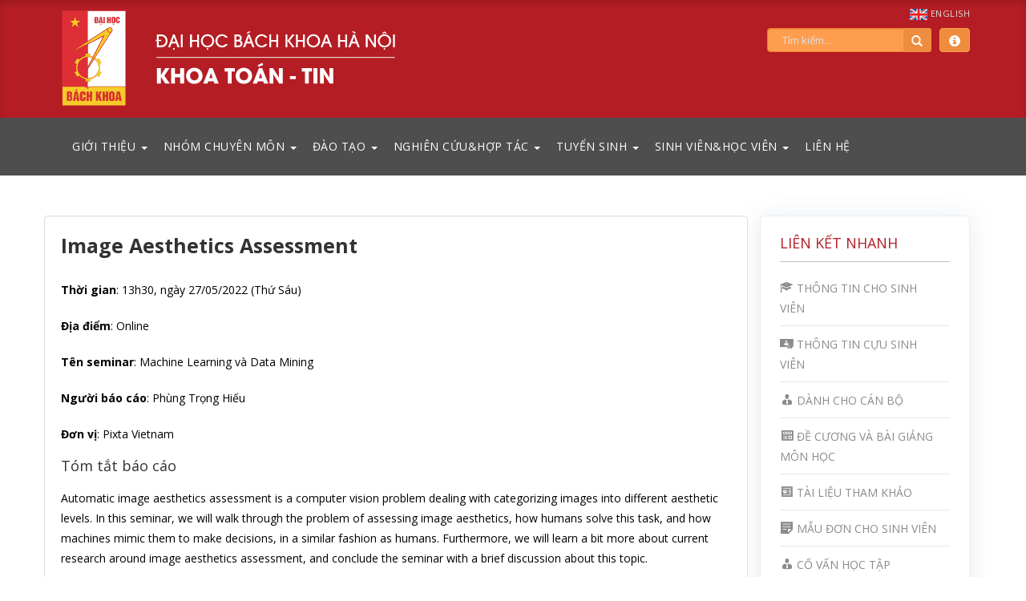

--- FILE ---
content_type: text/html; charset=UTF-8
request_url: https://fami.hust.edu.vn/lich-seminar/image-aesthetics-assessment/
body_size: 11704
content:
<html lang="vi-VN">
<!--<![endif]-->
<head>
    <meta charset="UTF-8" />
    <meta name="viewport" content="width=device-width" />
    <meta property="og:image" content="https://fami.hust.edu.vn/wp-content/uploads/bg-fami.jpg" />
    <title> &raquo; Image Aesthetics Assessment </title>
        <link rel="profile" href="http://gmpg.org/xfn/11" />
        <link rel="stylesheet" type="text/css" href="https://fami.hust.edu.vn/wp-content/themes/Sami-EE%20Stanford/css/grid.css?ver=1.0.3" />
        <link rel="stylesheet" type="text/css" href="https://fami.hust.edu.vn/wp-content/plugins/samiweb/bootstrap/css/bootstrap.minified.css" />
        <link rel="stylesheet" type="text/css" href="https://fami.hust.edu.vn/wp-content/plugins/samiweb/bootstrap/css/style.css" />
        <link rel="stylesheet" type="text/css" href="https://fami.hust.edu.vn/wp-content/plugins/samiweb/bootstrap/css/custom.css" />
        <link rel="stylesheet" type="text/css" href="https://fami.hust.edu.vn/wp-content/plugins/wp-pagenavi/pagenavi-css.css?ver=1.0.2" />
        <link rel='stylesheet' id='open-sans-css'  href='https://fonts.googleapis.com/css?family=Open+Sans:300italic,400italic,600italic,700italic,800italic,400,300,600,700,800&subset=latin,vietnamese' type='text/css' media='all' />	


        <link rel="pingback" href="https://fami.hust.edu.vn/xmlrpc.php" />
        <link rel='dns-prefetch' href='//ajax.googleapis.com' />
<link rel='dns-prefetch' href='//s.w.org' />
<link rel='stylesheet' id='splw.css-css'  href='https://fami.hust.edu.vn/wp-content/plugins/spl/splw.css?ver=4.7.4' type='text/css' media='all' />
<link rel='stylesheet' id='q-a-plus-css'  href='https://fami.hust.edu.vn/wp-content/plugins/q-and-a/css/q-a-plus.css?ver=1.0.6.2' type='text/css' media='screen' />
<link rel='stylesheet' id='codepeople-search-in-place-style-css'  href='https://fami.hust.edu.vn/wp-content/plugins/search-in-place/css/codepeople_shearch_in_place.min.css?ver=1.1.2' type='text/css' media='all' />
<link rel='stylesheet' id='dashicons-css'  href='https://fami.hust.edu.vn/wp-includes/css/dashicons.min.css?ver=4.7.4' type='text/css' media='all' />
<link rel='stylesheet' id='menu-icons-extra-css'  href='https://fami.hust.edu.vn/wp-content/plugins/menu-icons/css/extra.min.css?ver=0.13.7' type='text/css' media='all' />
<link rel='stylesheet' id='wpsisac_slick_style-css'  href='https://fami.hust.edu.vn/wp-content/plugins/wp-slick-slider-and-image-carousel/assets/css/slick.css?ver=1.2.6' type='text/css' media='all' />
<link rel='stylesheet' id='wpsisac_recent_post_style-css'  href='https://fami.hust.edu.vn/wp-content/plugins/wp-slick-slider-and-image-carousel/assets/css/slick-slider-style.css?ver=1.2.6' type='text/css' media='all' />
<link rel='stylesheet' id='wp-pagenavi-css'  href='https://fami.hust.edu.vn/wp-content/plugins/wp-pagenavi/pagenavi-css.css?ver=2.70' type='text/css' media='all' />
<link rel='stylesheet' id='cryout-serious-slider-style-css'  href='https://fami.hust.edu.vn/wp-content/plugins/cryout-serious-slider/resources/style.css?ver=1.2.4' type='text/css' media='all' />
<script type='text/javascript' src='https://ajax.googleapis.com/ajax/libs/jquery/1/jquery.min.js?ver=1'></script>
<script type='text/javascript' src='https://fami.hust.edu.vn/wp-content/plugins/spl/splw.js?ver=4.7.4'></script>
<script type='text/javascript'>
/* <![CDATA[ */
var codepeople_search_in_place = {"own_only":"1","result_number":"10","more":"Xem th\u00eam k\u1ebft qu\u1ea3","empty":"0 k\u1ebft qu\u1ea3","char_number":"2","root":"Ly9mYW1pLmh1c3QuZWR1LnZuL3dwLWFkbWluLw==","home":"https:\/\/fami.hust.edu.vn","summary_length":"30","operator":"or","lang":"vi","highlight_colors":["#ffbfbf\r","#B5DCE1\r","#F4E0E9\r","#D7E0B1\r","#F4D9D0\r","#D6CDC8\r","#F4E3C9\r","#CFDAF0"],"areas":["li"]};
/* ]]> */
</script>
<script type='text/javascript' src='https://fami.hust.edu.vn/wp-content/plugins/search-in-place/js/codepeople_shearch_in_place.min.js?ver=1.1.2'></script>
<script type='text/javascript' src='https://fami.hust.edu.vn/wp-content/plugins/cryout-serious-slider/resources/jquery.mobile.custom-1.4.5.min.js?ver=1.2.4'></script>
<script type='text/javascript' src='https://fami.hust.edu.vn/wp-content/plugins/cryout-serious-slider/resources/slider.js?ver=1.2.4'></script>
<link rel='https://api.w.org/' href='https://fami.hust.edu.vn/wp-json/' />
<link rel="EditURI" type="application/rsd+xml" title="RSD" href="https://fami.hust.edu.vn/xmlrpc.php?rsd" />
<link rel='prev' title='Deep learning approach for Vietnamese Text to Speech' href='https://fami.hust.edu.vn/lich-seminar/deep-learning-approach-for-vietnamese-text-to-speech/' />
<link rel='next' title='Unusual Transformation: A Deep Learning Approach to Create Art' href='https://fami.hust.edu.vn/lich-seminar/unusual-transformation-a-deep-learning-approach-to-create-art/' />
<meta name="generator" content="WordPress 4.7.4" />
<link rel="canonical" href="https://fami.hust.edu.vn/lich-seminar/image-aesthetics-assessment/" />
<link rel='shortlink' href='https://fami.hust.edu.vn/?p=33451' />
<link rel="alternate" type="application/json+oembed" href="https://fami.hust.edu.vn/wp-json/oembed/1.0/embed?url=https%3A%2F%2Ffami.hust.edu.vn%2Flich-seminar%2Fimage-aesthetics-assessment%2F" />
<link rel="alternate" type="text/xml+oembed" href="https://fami.hust.edu.vn/wp-json/oembed/1.0/embed?url=https%3A%2F%2Ffami.hust.edu.vn%2Flich-seminar%2Fimage-aesthetics-assessment%2F&#038;format=xml" />
<meta name="generator" content="Piklist 1.0.12" />
<!-- Q & A -->
		<noscript><link rel="stylesheet" type="text/css" href="https://fami.hust.edu.vn/wp-content/plugins/q-and-a/css/q-a-plus-noscript.css?ver=1.0.6.2" /></noscript><!-- Q & A --><style>
.search-in-place {background-color: #F9F9F9;}
.search-in-place {border: 1px solid #DDDDDD;}
.search-in-place .item{border-bottom: 1px solid #DDDDDD;}.search-in-place .label{color:#333333;}
.search-in-place .label{text-shadow: 0 1px 0 #FFFFFF;}
.search-in-place .label{
				background: #ECECEC;
				background: -moz-linear-gradient(top,  #F9F9F9 0%, #ECECEC 100%);
				background: -webkit-gradient(linear, left top, left bottom, color-stop(0%,#F9F9F9), color-stop(100%,#ECECEC));
				background: -webkit-linear-gradient(top,  #F9F9F9 0%,#ECECEC 100%);
				background: -o-linear-gradient(top,  #F9F9F9 0%,#ECECEC 100%);
				background: -ms-linear-gradient(top,  #F9F9F9 0%,#ECECEC 100%);
				background: linear-gradient(to bottom,  #F9F9F9 0%,#ECECEC 100%);
				filter: progid:DXImageTransform.Microsoft.gradient( startColorstr='#F9F9F9', endColorstr='#ECECEC',GradientType=0 );
			}
.search-in-place .item.active{background-color:#FFFFFF;}
</style><meta name="redi-version" content="1.2.7" /><style class="wpcode-css-snippet">#article-main table td {
    border: solid 1px #d5d5d5!important;
    padding: 5px 8px!important;
}
#article-main table {
    max-width: 100% !important;
    width: 100% !important;
}
#article-main table tbody tr:nth-child(even){
background: #ffe9e9;
}
#article-main table tbody tr:nth-child(even){
background: #fff;
}
#article-main table tbody tr:nth-child(odd){
background: #f8f8f8;
}

#article-main table tbody tr:nth-of-type(1) td {
   text-align: center;
    background: #ffe9e9;
    padding: 5px 10px !important;
}</style><style class="wpcode-css-snippet">.tlht01{
counter-reset: my-sec-counter;
}
.search-in-place-box-container #searchform{
    text-align: right;
}
.tlht01 li{
    list-style: none;
    font-size: 15px;
    line-height: 25px;
    padding-bottom: 10px;
    margin-bottom: 8px;
    border-bottom: solid 1px #e6e6e6;
}
.tlht01 li a{
   color: #545454!important;
    font-weight: 600;
}
.tlht01 li::before {
  /* Increment "my-sec-counter" by 1 */
  counter-increment: my-sec-counter;
  content: counter(my-sec-counter) ". ";
    color: #ce2028;
    font-weight: 600;
    margin-right: 10px;
}
.search-in-place {
    width: 350px!important;
    max-width: 100%!important;
    min-height: 150px;
}
.search-in-place .label{
display: none;
}
.search-in-place .more{
display: block;
}
.search-in-place-box-container .screen-reader-text{
    position: relative;
    visibility: hidden;
font-size: 1px;
}
.search-in-place-box-container .screen-reader-text:after{
content: "Tìm kiếm nội dung: ";
    position: relative;
    visibility: visible;
    display: inline-block;
    height: 27px;
    width: 136px;
    color: #6b6b6b;
    font-family: sans-serif;
    z-index: 9;
font-size: 14px;
}
@media (max-width: 767px){
.tlht01 {
    counter-reset: my-sec-counter;
    padding-inline-start: 0px;
}
.search-in-place {
    width: 300px!important;
    max-width: 100%!important;
    min-height: 150px;
    left: auto!important;
    right: 0px;
}
}</style><link rel="icon" href="https://fami.hust.edu.vn/wp-content/uploads/cropped-android-chrome-512x512-32x32.png" sizes="32x32" />
<link rel="icon" href="https://fami.hust.edu.vn/wp-content/uploads/cropped-android-chrome-512x512-192x192.png" sizes="192x192" />
<link rel="apple-touch-icon-precomposed" href="https://fami.hust.edu.vn/wp-content/uploads/cropped-android-chrome-512x512-180x180.png" />
<meta name="msapplication-TileImage" content="https://fami.hust.edu.vn/wp-content/uploads/cropped-android-chrome-512x512-270x270.png" />
        

    </head>

    <body>
        <div class="blog-masthead">
            <div class="container">
                <nav class="blog-nav">
                    <a class="blog-nav-item" href="http://www.hust.edu.vn">Đại học Bách Khoa Hà Nội</a>
                </nav>
            </div> <!-- container -->
        </div> <!-- blog-masthead -->
        <div class="sami-header">
            <div class="container">
                <div id="top-logo" class="col-sm-5">
                    <a href="https://fami.hust.edu.vn/" id="branding"><img src="https://fami.hust.edu.vn/wp-content/uploads/FaMI_HUST_branding_2024-NEW-VN.svg" style="max-width: 100%;" alt="Khoa Toán - Tin - Faculty of Mathematics and Informatics"/></a>
                    <!-- <h1 class="blog-title">Khoa Toán - Tin</h1>
                    <p class="lead blog-description">Faculty of Mathematics and Informatics</p> -->
                </div>	
                <ul class="nav navbar-nav navbar-right animated lightSpeedIn">
                    <li class="ng-scope">
                        <a href="/en" class="point" style="display:inline-block;color:#ddd;width: 120px;font-size: 11px;text-align: right;line-height: 13px;padding-right: 15px;">
				<span><img src="https://fami.hust.edu.vn//wp-content/plugins/samiweb/img/xEn.jpg"  width="22.5px" height="15px">  English</span>
                          </a>
                    </li>
                </ul>
                <div id="header-nav-bar" class="header-nav-menu col-sm-7">
  
                <ul id="menu-header-menu" class="nav navbar-nav navbar-nav" style="float: right;">

                <li id="menu-item-3300" class="menu-item menu-item-type-custom menu-item-object-custom current-menu-item current_page_item menu-item-3300 menu-item-trang-chu first-menu-item">

                    <form class="form-inline my-2 my-lg-0" action="/tim-kiem/index/" method="post">

                        <div class="form-group form-inline col-lg-10 inputSearch" style="">
                        
                            <input onfocus="edit_search_button_menu_1()" onblur="edit_search_button_menu_2()" class="form-control mr-sm-2" placeholder="  Tìm kiếm..." id="input-search"  type="text" name="search" style="height: 30px;"  >
                            <button title="Tìm kiếm chính xác bằng dấu &quot;&quot;" onClick="SetCookie(&#39;page&#39;, &#39;1&#39;, &#39;-1&#39;)" type="submit" class="sreach-button"  id="sreach-button">
                                <i class="glyphicon glyphicon-search"></i>

                            </button>
                        </div>
                        <button id="info-button" type="submit" class="btn btn-primary" onmouseover="hienkhung2()" onmouseout="dongkhung2()">
                            <i class="glyphicon glyphicon-info-sign"></i>
                        </button>
                        <div id="box-info2" class="col-sm-4">
                            <b>Tìm kiếm xấp xỉ</b><br>
                            Nhập cụm từ cần tìm kiếm<br>
                            <i>Ví dụ:</i> toán tin bách khoa hà nội<br>
                            <b>Tìm kiếm chính xác</b><br>
                            Tìm kiếm nhiều cụm từ bằng cách nhập các cụm từ tìm kiếm trong dấu &quot;&quot;, các cụm từ ngăn cách nhau bời dấu +<br>
                            <i>Ví dụ:</i> "toán tin" + "bách khoa hà nội"<br>
                        </div>
                    </form>
                </li>
            </ul></div>
            <!--   -->
        </div> <!-- container -->
    </div><!-- page-header -->
</div>

<!-- Static navbar -->
<nav class="navbar navbar-default" role="navigation">
    <div class="container">
        <div class="container-fluid">
            <div class="navbar-header">
                <button type="button" class="navbar-toggle collapsed" data-toggle="collapse" data-target="#navbar" aria-expanded="false" aria-controls="navbar">
                    <span class="sr-only">Toggle navigation</span>
                    <span class="icon-bar icon-bar1"></span>
                    <span class="icon-bar icon-bar2"></span>
                    <span class="icon-bar icon-bar22"></span>
                    <span class="icon-bar icon-bar3"></span>
                </button>
            </div>

            <div id="navbar" class="navbar-collapse collapse"><ul id="menu-menu-chinh" class="nav navbar-nav"><li id="menu-item-3027" class="menu-item menu-item-type-custom menu-item-object-custom menu-item-has-children menu-item-3027 dropdown"><a title="Giới thiệu" href="#" data-toggle="dropdown" class="dropdown-toggle" aria-haspopup="true">Giới thiệu <span class="caret"></span></a>
<ul role="menu" class=" dropdown-menu">
	<li id="menu-item-4589" class="menu-item menu-item-type-post_type menu-item-object-page menu-item-4589 menu-item-gioi-thieu-chung-2 "><a title="Giới thiệu chung" href="https://fami.hust.edu.vn/gioi-thieu-chung-2/">Giới thiệu chung</a></li>
	<li id="menu-item-33299" class="menu-item menu-item-type-post_type menu-item-object-page menu-item-33299 menu-item-su-mang "><a title="Sứ mạng và Tầm nhìn" href="https://fami.hust.edu.vn/su-mang/">Sứ mạng và Tầm nhìn</a></li>
	<li id="menu-item-3030" class="menu-item menu-item-type-post_type menu-item-object-page menu-item-3030 menu-item-triet-ly-giao-duc "><a title="Triết lý giáo dục" href="https://fami.hust.edu.vn/triet-ly-giao-duc/">Triết lý giáo dục</a></li>
	<li id="menu-item-3156" class="menu-item menu-item-type-post_type menu-item-object-page menu-item-3156 menu-item-co-cau-to-chuc "><a title="Cơ cấu tổ chức Khoa" href="https://fami.hust.edu.vn/co-cau-to-chuc/">Cơ cấu tổ chức Khoa</a></li>
	<li id="menu-item-2998" class="menu-item menu-item-type-post_type menu-item-object-page menu-item-2998 menu-item-ban-lanh-dao-khoa "><a title="Ban lãnh đạo Khoa" href="https://fami.hust.edu.vn/ban-lanh-dao-khoa/">Ban lãnh đạo Khoa</a></li>
	<li id="menu-item-3157" class="menu-item menu-item-type-post_type menu-item-object-page menu-item-3157 menu-item-cong-doan-vien "><a title="Đảng bộ và Công đoàn Khoa" href="https://fami.hust.edu.vn/cong-doan-vien/">Đảng bộ và Công đoàn Khoa</a></li>
	<li id="menu-item-3032" class="menu-item menu-item-type-post_type menu-item-object-page menu-item-3032 menu-item-lich-su-hinh-thanh "><a title="Lịch sử hình thành" href="https://fami.hust.edu.vn/lich-su-hinh-thanh/">Lịch sử hình thành</a></li>
	<li id="menu-item-3684" class="menu-item menu-item-type-post_type menu-item-object-page menu-item-has-children menu-item-3684 dropdown"><a title="Cựu giáo chức" href="https://fami.hust.edu.vn/don-vi/cuu-giao-chuc/gioi-thieu-hoi-cuu-giao-chuc/">Cựu giáo chức</a>
	<ul role="menu" class=" dropdown-menu">
		<li id="menu-item-3682" class="menu-item menu-item-type-post_type menu-item-object-page menu-item-3682 menu-item-gioi-thieu-hoi-cuu-giao-chuc "><a title="Giới thiệu Hội" href="https://fami.hust.edu.vn/don-vi/cuu-giao-chuc/gioi-thieu-hoi-cuu-giao-chuc/">Giới thiệu Hội</a></li>
		<li id="menu-item-3788" class="menu-item menu-item-type-post_type menu-item-object-danh-sach-giang-vien menu-item-3788 menu-item-cuu-giao-chuc "><a title="Danh sách cựu giáo chức" href="https://fami.hust.edu.vn/danh-sach-giang-vien/cuu-giao-chuc/">Danh sách cựu giáo chức</a></li>
	</ul>
</li>
</ul>
</li>
<li id="menu-item-3043" class="menu-item menu-item-type-custom menu-item-object-custom menu-item-has-children menu-item-3043 dropdown"><a title="Nhóm chuyên môn" href="#" data-toggle="dropdown" class="dropdown-toggle" aria-haspopup="true">Nhóm chuyên môn <span class="caret"></span></a>
<ul role="menu" class=" dropdown-menu">
	<li id="menu-item-3061" class="menu-item menu-item-type-post_type menu-item-object-page menu-item-has-children menu-item-3061 dropdown"><a title="Khoa học dữ liệu và ứng dụng" href="https://fami.hust.edu.vn/don-vi/khoa-hoc-du-lieu-va-ung-dung/gioi-thieu/">Khoa học dữ liệu và ứng dụng</a>
	<ul role="menu" class=" dropdown-menu">
		<li id="menu-item-3055" class="menu-item menu-item-type-post_type menu-item-object-page menu-item-3055 menu-item-gioi-thieu "><a title="Giới thiệu Nhóm chuyên môn" href="https://fami.hust.edu.vn/don-vi/khoa-hoc-du-lieu-va-ung-dung/gioi-thieu/">Giới thiệu Nhóm chuyên môn</a></li>
		<li id="menu-item-3435" class="menu-item menu-item-type-post_type menu-item-object-danh-sach-giang-vien menu-item-3435 menu-item-bo-mon-toan-tin "><a title="Danh sách thành viên" href="https://fami.hust.edu.vn/danh-sach-giang-vien/bo-mon-toan-tin/">Danh sách thành viên</a></li>
	</ul>
</li>
	<li id="menu-item-34853" class="menu-item menu-item-type-post_type menu-item-object-page menu-item-has-children menu-item-34853 dropdown"><a title="Cơ sở toán học cho tin học và hệ thống thông tin" href="https://fami.hust.edu.vn/don-vi/nhom-chuyen-mon-co-so-toan-hoc-cho-tin-hoc-va-he-thong-thong-tin/">Cơ sở toán học cho tin học và hệ thống thông tin</a>
	<ul role="menu" class=" dropdown-menu">
		<li id="menu-item-34879" class="menu-item menu-item-type-post_type menu-item-object-page menu-item-34879 menu-item-gioi-thieu "><a title="Giới thiệu Nhóm chuyên môn" href="https://fami.hust.edu.vn/don-vi/nhom-chuyen-mon-co-so-toan-hoc-cho-tin-hoc-va-he-thong-thong-tin/gioi-thieu/">Giới thiệu Nhóm chuyên môn</a></li>
		<li id="menu-item-34889" class="menu-item menu-item-type-post_type menu-item-object-danh-sach-giang-vien menu-item-34889 menu-item-n-3 "><a title="Danh sách thành viên" href="https://fami.hust.edu.vn/danh-sach-giang-vien/n-3/">Danh sách thành viên</a></li>
	</ul>
</li>
	<li id="menu-item-3062" class="menu-item menu-item-type-post_type menu-item-object-page menu-item-has-children menu-item-3062 dropdown"><a title="Tối ưu hóa và tính toán khoa học" href="https://fami.hust.edu.vn/don-vi/toi-uu-hoa-va-tinh-toan-khoa-hoc/gioi-thieu/">Tối ưu hóa và tính toán khoa học</a>
	<ul role="menu" class=" dropdown-menu">
		<li id="menu-item-3063" class="menu-item menu-item-type-post_type menu-item-object-page menu-item-3063 menu-item-gioi-thieu "><a title="Giới thiệu Nhóm chuyên môn" href="https://fami.hust.edu.vn/don-vi/toi-uu-hoa-va-tinh-toan-khoa-hoc/gioi-thieu/">Giới thiệu Nhóm chuyên môn</a></li>
		<li id="menu-item-3438" class="menu-item menu-item-type-post_type menu-item-object-danh-sach-giang-vien menu-item-3438 menu-item-bo-mon-toan-ung-dung "><a title="Danh sách thành viên" href="https://fami.hust.edu.vn/danh-sach-giang-vien/bo-mon-toan-ung-dung/">Danh sách thành viên</a></li>
	</ul>
</li>
	<li id="menu-item-34851" class="menu-item menu-item-type-post_type menu-item-object-page menu-item-has-children menu-item-34851 dropdown"><a title="Xác suất thống kê và ứng dụng" href="https://fami.hust.edu.vn/don-vi/nhom-chuyen-mon-xac-suat-thong-ke-va-ung-dung/">Xác suất thống kê và ứng dụng</a>
	<ul role="menu" class=" dropdown-menu">
		<li id="menu-item-34867" class="menu-item menu-item-type-post_type menu-item-object-page menu-item-34867 menu-item-gioi-thieu "><a title="Giới thiệu Nhóm chuyên môn" href="https://fami.hust.edu.vn/don-vi/nhom-chuyen-mon-xac-suat-thong-ke-va-ung-dung/gioi-thieu/">Giới thiệu Nhóm chuyên môn</a></li>
		<li id="menu-item-34890" class="menu-item menu-item-type-post_type menu-item-object-danh-sach-giang-vien menu-item-34890 menu-item-n-2 "><a title="Danh sách thành viên" href="https://fami.hust.edu.vn/danh-sach-giang-vien/n-2/">Danh sách thành viên</a></li>
	</ul>
</li>
	<li id="menu-item-3231" class="menu-item menu-item-type-post_type menu-item-object-page menu-item-has-children menu-item-3231 dropdown"><a title="Giải tích" href="https://fami.hust.edu.vn/don-vi/giai-tich/gioi-thieu/">Giải tích</a>
	<ul role="menu" class=" dropdown-menu">
		<li id="menu-item-3218" class="menu-item menu-item-type-post_type menu-item-object-page menu-item-3218 menu-item-gioi-thieu "><a title="Giới thiệu Nhóm chuyên môn" href="https://fami.hust.edu.vn/don-vi/giai-tich/gioi-thieu/">Giới thiệu Nhóm chuyên môn</a></li>
		<li id="menu-item-3436" class="menu-item menu-item-type-post_type menu-item-object-danh-sach-giang-vien menu-item-3436 menu-item-toan-co-ban "><a title="Danh sách thành viên" href="https://fami.hust.edu.vn/danh-sach-giang-vien/toan-co-ban/">Danh sách thành viên</a></li>
	</ul>
</li>
	<li id="menu-item-34852" class="menu-item menu-item-type-post_type menu-item-object-page menu-item-has-children menu-item-34852 dropdown"><a title="Đại số" href="https://fami.hust.edu.vn/don-vi/nhom-chuyen-mon-dai-so/">Đại số</a>
	<ul role="menu" class=" dropdown-menu">
		<li id="menu-item-34863" class="menu-item menu-item-type-post_type menu-item-object-page menu-item-34863 menu-item-gioi-thieu "><a title="Giới thiệu Nhóm chuyên môn" href="https://fami.hust.edu.vn/don-vi/nhom-chuyen-mon-dai-so/gioi-thieu/">Giới thiệu Nhóm chuyên môn</a></li>
		<li id="menu-item-34891" class="menu-item menu-item-type-post_type menu-item-object-danh-sach-giang-vien menu-item-34891 menu-item-n "><a title="Danh sách thành viên" href="https://fami.hust.edu.vn/danh-sach-giang-vien/n/">Danh sách thành viên</a></li>
	</ul>
</li>
	<li id="menu-item-35836" class="menu-item menu-item-type-post_type menu-item-object-page menu-item-has-children menu-item-35836 dropdown"><a title="Giảng viên tạo nguồn" href="https://fami.hust.edu.vn/don-vi/giang-vien-tao-nguon/">Giảng viên tạo nguồn</a>
	<ul role="menu" class=" dropdown-menu">
		<li id="menu-item-35838" class="menu-item menu-item-type-post_type menu-item-object-danh-sach-giang-vien menu-item-35838 menu-item-c "><a title="Danh sách thành viên" href="https://fami.hust.edu.vn/danh-sach-giang-vien/c/">Danh sách thành viên</a></li>
	</ul>
</li>
</ul>
</li>
<li id="menu-item-3033" class="menu-item menu-item-type-post_type menu-item-object-page menu-item-has-children menu-item-3033 dropdown"><a title="Đào tạo" href="#" data-toggle="dropdown" class="dropdown-toggle" aria-haspopup="true">Đào tạo <span class="caret"></span></a>
<ul role="menu" class=" dropdown-menu">
	<li id="menu-item-3037" class="menu-item menu-item-type-post_type menu-item-object-page menu-item-has-children menu-item-3037 dropdown"><a title="Đào tạo đại học" href="https://fami.hust.edu.vn/dao-tao/dao-tao-dai-hoc/">Đào tạo đại học</a>
	<ul role="menu" class=" dropdown-menu">
		<li id="menu-item-34747" class="menu-item menu-item-type-post_type menu-item-object-page menu-item-34747 menu-item-chuong-trinh-dao-tao-toan-tin "><a title="Chương trình Toán Tin" href="https://fami.hust.edu.vn/dao-tao/dao-tao-dai-hoc/chuong-trinh-dao-tao-toan-tin/">Chương trình Toán Tin</a></li>
		<li id="menu-item-34746" class="menu-item menu-item-type-post_type menu-item-object-page menu-item-34746 menu-item-chuong-trinh-he-thong-thong-tin-quan-ly "><a title="Chương trình Hệ thống thông tin quản lý" href="https://fami.hust.edu.vn/dao-tao/dao-tao-dai-hoc/chuong-trinh-he-thong-thong-tin-quan-ly/">Chương trình Hệ thống thông tin quản lý</a></li>
		<li id="menu-item-34745" class="menu-item menu-item-type-post_type menu-item-object-page menu-item-34745 menu-item-chuong-trinh-dao-tao-khoa-hoc-may-tinh-dh-troy "><a title="Chương trình Khoa học máy tính – ĐH TROY" href="https://fami.hust.edu.vn/dao-tao/dao-tao-dai-hoc/chuong-trinh-dao-tao-khoa-hoc-may-tinh-dh-troy/">Chương trình Khoa học máy tính – ĐH TROY</a></li>
	</ul>
</li>
	<li id="menu-item-3034" class="menu-item menu-item-type-post_type menu-item-object-page menu-item-3034 menu-item-dao-tao-thac-sy "><a title="Đào tạo thạc sĩ" href="https://fami.hust.edu.vn/dao-tao/dao-tao-thac-sy/">Đào tạo thạc sĩ</a></li>
	<li id="menu-item-3035" class="menu-item menu-item-type-post_type menu-item-object-page menu-item-3035 menu-item-dao-tao-tien-si "><a title="Đào tạo tiến sĩ" href="https://fami.hust.edu.vn/dao-tao/dao-tao-tien-si/">Đào tạo tiến sĩ</a></li>
	<li id="menu-item-3036" class="menu-item menu-item-type-post_type menu-item-object-page menu-item-3036 menu-item-sach-va-giao-trinh-da-xuat-ban "><a title="Sách đã xuất bản" href="https://fami.hust.edu.vn/dao-tao/sach-va-giao-trinh-da-xuat-ban/">Sách đã xuất bản</a></li>
</ul>
</li>
<li id="menu-item-3038" class="menu-item menu-item-type-post_type menu-item-object-page menu-item-has-children menu-item-3038 dropdown"><a title="Nghiên cứu&amp;Hợp tác" href="#" data-toggle="dropdown" class="dropdown-toggle" aria-haspopup="true">Nghiên cứu&#038;Hợp tác <span class="caret"></span></a>
<ul role="menu" class=" dropdown-menu">
	<li id="menu-item-3161" class="menu-item menu-item-type-post_type menu-item-object-page menu-item-3161 menu-item-gioi-thieu-chung "><a title="Lĩnh vực nghiên cứu" href="https://fami.hust.edu.vn/nghien-cuu-hop-tac/gioi-thieu-chung/">Lĩnh vực nghiên cứu</a></li>
	<li id="menu-item-3922" class="menu-item menu-item-type-custom menu-item-object-custom menu-item-3922 menu-item-cac-nhom-nghien-cuu "><a title="Các nhóm nghiên cứu" href="http://fami.hust.edu.vn/nhom-nghien-cuu/">Các nhóm nghiên cứu</a></li>
	<li id="menu-item-3340" class="menu-item menu-item-type-custom menu-item-object-custom menu-item-3340 menu-item-de-tai-khoa-hoc "><a title="Đề tài khoa học" href="http://fami.hust.edu.vn/de-tai">Đề tài khoa học</a></li>
	<li id="menu-item-3041" class="menu-item menu-item-type-post_type menu-item-object-page menu-item-3041 menu-item-hop-tac-quoc-te "><a title="Hợp tác và liên kết" href="https://fami.hust.edu.vn/nghien-cuu-hop-tac/hop-tac-quoc-te/">Hợp tác và liên kết</a></li>
	<li id="menu-item-33594" class="menu-item menu-item-type-custom menu-item-object-custom menu-item-33594 menu-item-hoi-nghi-khoa-hoc-2 "><a title="Hội thảo khoa học" href="/hoi-nghi">Hội thảo khoa học</a></li>
	<li id="menu-item-3183" class="menu-item menu-item-type-custom menu-item-object-custom menu-item-3183 menu-item-lich-seminar "><a title="Lịch seminar" href="http://fami.hust.edu.vn/lich-seminar">Lịch seminar</a></li>
</ul>
</li>
<li id="menu-item-3067" class="menu-item menu-item-type-post_type menu-item-object-page menu-item-has-children menu-item-3067 dropdown"><a title="Tuyển sinh" href="#" data-toggle="dropdown" class="dropdown-toggle" aria-haspopup="true">Tuyển sinh <span class="caret"></span></a>
<ul role="menu" class=" dropdown-menu">
	<li id="menu-item-4540" class="menu-item menu-item-type-post_type menu-item-object-page menu-item-4540 menu-item-gioi-thieu-ve-khoa-va-chuyen-nganh-toan-tin "><a title="Giới thiệu về Khoa" href="https://fami.hust.edu.vn/tuyen-sinh/gioi-thieu-ve-khoa-va-chuyen-nganh-toan-tin/">Giới thiệu về Khoa</a></li>
	<li id="menu-item-3070" class="menu-item menu-item-type-post_type menu-item-object-page menu-item-3070 menu-item-gioi-thieu-tuyen-sinh "><a title="Giới thiệu tuyển sinh đại học" href="https://fami.hust.edu.vn/tuyen-sinh/gioi-thieu-tuyen-sinh/">Giới thiệu tuyển sinh đại học</a></li>
	<li id="menu-item-3068" class="menu-item menu-item-type-post_type menu-item-object-page menu-item-3068 menu-item-faq "><a title="Một số câu hỏi thường gặp" href="https://fami.hust.edu.vn/tuyen-sinh/faq/">Một số câu hỏi thường gặp</a></li>
	<li id="menu-item-3508" class="menu-item menu-item-type-post_type menu-item-object-contact-form menu-item-3508 menu-item-hoi-dap-tu-van-tuyen-sinh-vd-cach-dang-ky-ma-nganh-kt23 "><a title="Đặt câu hỏi" href="https://fami.hust.edu.vn/form-lien-he/hoi-dap-tu-van-tuyen-sinh-vd-cach-dang-ky-ma-nganh-kt23/">Đặt câu hỏi</a></li>
	<li id="menu-item-33741" class="menu-item menu-item-type-custom menu-item-object-custom menu-item-33741 menu-item-tuyen-sinh-sau-dai-hoc "><a title="Tuyển sinh sau đại học" href="https://fami.hust.edu.vn/tuyen-sinh/tuyen-sinh-sau-dai-hoc/">Tuyển sinh sau đại học</a></li>
</ul>
</li>
<li id="menu-item-3079" class="menu-item menu-item-type-custom menu-item-object-custom menu-item-has-children menu-item-3079 dropdown"><a title="Sinh viên&amp;Học viên" href="#" data-toggle="dropdown" class="dropdown-toggle" aria-haspopup="true">Sinh viên&#038;Học viên <span class="caret"></span></a>
<ul role="menu" class=" dropdown-menu">
	<li id="menu-item-3031" class="menu-item menu-item-type-post_type menu-item-object-page menu-item-3031 menu-item-lien-chi-doan "><a title="Liên chi Đoàn" href="https://fami.hust.edu.vn/lien-chi-doan/">Liên chi Đoàn</a></li>
	<li id="menu-item-3164" class="menu-item menu-item-type-post_type menu-item-object-page menu-item-3164 menu-item-lien-chi-hoi "><a title="Liên chi Hội" href="https://fami.hust.edu.vn/lien-chi-hoi/">Liên chi Hội</a></li>
	<li id="menu-item-35330" class="menu-item menu-item-type-taxonomy menu-item-object-loai-tin menu-item-35330 menu-item- "><a title="Sinh viên tiêu biểu" href="https://fami.hust.edu.vn/loai-tin/sinh-vien-tieu-bieu/">Sinh viên tiêu biểu</a></li>
	<li id="menu-item-3080" class="menu-item menu-item-type-post_type menu-item-object-page menu-item-3080 menu-item-sinh-vien-nghien-cuu-khoa-hoc "><a title="Nghiên cứu khoa học sinh viên" href="https://fami.hust.edu.vn/sinh-vien-nghien-cuu-khoa-hoc/">Nghiên cứu khoa học sinh viên</a></li>
	<li id="menu-item-3956" class="menu-item menu-item-type-custom menu-item-object-custom menu-item-3956 menu-item-hoc-vien-cao-hoc "><a title="Học viên cao học" href="http://fami.hust.edu.vn/hoc-vien-thac-si/">Học viên cao học</a></li>
	<li id="menu-item-3955" class="menu-item menu-item-type-custom menu-item-object-custom menu-item-3955 menu-item-nghien-cuu-sinh "><a title="Nghiên cứu sinh" href="http://fami.hust.edu.vn/nghien-cuu-sinh">Nghiên cứu sinh</a></li>
	<li id="menu-item-35734" class="menu-item menu-item-type-taxonomy menu-item-object-loai-tin menu-item-35734 menu-item- "><a title="Góc con người FaMI" href="https://fami.hust.edu.vn/loai-tin/con-nguoi-fami/">Góc con người FaMI</a></li>
</ul>
</li>
<li id="menu-item-34649" class="menu-item menu-item-type-post_type menu-item-object-page menu-item-34649 menu-item-lien-he last-menu-item"><a title="Liên hệ" href="https://fami.hust.edu.vn/lien-he/">Liên hệ</a></li>
</ul></div>        </div><!-- container-fluid -->
    </div>
</nav>
<div class="main" style="margin-top: 30px;">
<div class="container">
<div class="row" id="article-detail">
	<div class="col-md-3 col-sm-4 col-md-push-9 col-sm-push-8 block-views" id="sidebar-right">
	<div class="sidebar-module well-1" id="quick-link-nav">
	<h2>Liên kết nhanh</h2>
<div class="menu-danh-sach-lien-ket-nhanh-container"><ul id="menu-danh-sach-lien-ket-nhanh" class="quick-link-nav vertical-nav nav"><li id="menu-item-3194" class="menu-item menu-item-type-custom menu-item-object-custom menu-item-3194 menu-item-danh-cho-sinh-vien first-menu-item"><a href="https://fami.hust.edu.vn/thong-bao-sinh-vien"><i class="_mi _before dashicons dashicons-welcome-learn-more" aria-hidden="true"></i><span>Thông tin cho sinh viên</span></a></li>
<li id="menu-item-3195" class="menu-item menu-item-type-custom menu-item-object-custom menu-item-3195 menu-item-danh-cho-cuu-sinh-vien "><a href="http://svtoanbk.vn/"><i class="_mi _before dashicons dashicons-money" aria-hidden="true"></i><span>Thông tin cựu sinh viên</span></a></li>
<li id="menu-item-3196" class="menu-item menu-item-type-custom menu-item-object-custom menu-item-3196 menu-item-danh-cho-can-bo "><a href="https://fami.hust.edu.vn/wp-login.php"><i class="_mi _before dashicons dashicons-businessman" aria-hidden="true"></i><span>Dành cho cán bộ</span></a></li>
<li id="menu-item-3197" class="menu-item menu-item-type-custom menu-item-object-custom menu-item-3197 menu-item-de-cuong-mon-hoc "><a href="https://fami.hust.edu.vn/de-cuong-mon-hoc/"><i class="_mi _before dashicons dashicons-welcome-widgets-menus" aria-hidden="true"></i><span>Đề cương và Bài giảng môn học</span></a></li>
<li id="menu-item-3198" class="menu-item menu-item-type-custom menu-item-object-custom menu-item-3198 menu-item-tai-lieu-bai-giang "><a href="https://fami.hust.edu.vn/tai-lieu"><i class="_mi _before dashicons dashicons-analytics" aria-hidden="true"></i><span>Tài liệu tham khảo</span></a></li>
<li id="menu-item-3199" class="menu-item menu-item-type-custom menu-item-object-custom menu-item-3199 menu-item-mau-don-cho-sinh-vien "><a href="https://fami.hust.edu.vn/mau-don/"><i class="_mi _before dashicons dashicons-format-aside" aria-hidden="true"></i><span>Mẫu đơn cho sinh viên</span></a></li>
<li id="menu-item-3696" class="menu-item menu-item-type-post_type menu-item-object-page menu-item-3696 menu-item-danh-muc-hoc-phan "><a href="https://fami.hust.edu.vn/co-van-hoc-tap/danh-muc-hoc-phan/"><i class="_mi _before dashicons dashicons-businessman" aria-hidden="true"></i><span>Cố vấn học tập</span></a></li>
<li id="menu-item-6457" class="menu-item menu-item-type-post_type menu-item-object-page menu-item-6457 menu-item-diem-thi last-menu-item"><a href="https://fami.hust.edu.vn/diem-thi/"><i class="_mi _before dashicons dashicons-forms" aria-hidden="true"></i><span>Điểm thi</span></a></li>
</ul></div></div>



<!--
<div class="sidebar-module">
<div id="related-article" class="well">
	</div>
</div>
-->	</div>
	
	<div class="col-md-9 col-sm-8 col-md-pull-3 col-sm-pull-4 well" id="article-main">





			
		<h1 class="article-title">Image Aesthetics Assessment</h1>
		<div class="article-content">
	

<div class="seminar_schedule">
	<p><label class="event_time">Thời gian</label>: 13h30, ngày 27/05/2022 (Thứ Sáu)</p>
	<p><label class="event_location">Địa điểm</label>: Online</p>
</div>
<div class="report_info">
	<p><label>Tên seminar</label>: Machine Learning và Data Mining</p>
	<p><label>Người báo cáo</label>: Phùng Trọng Hiếu</p>
	
	<p><label>Đơn vị</label>: Pixta Vietnam</p>
	
</div>

			
<div class="report_summary">
	<h4>Tóm tắt báo cáo</h4>
	<p>Automatic image aesthetics assessment is a computer vision problem dealing with categorizing images into different aesthetic levels. In this seminar, we will walk through the problem of assessing image aesthetics, how humans solve this task, and how machines mimic them to make decisions, in a similar fashion as humans. Furthermore, we will learn a bit more about current research around image aesthetics assessment, and conclude the seminar with a brief discussion about this topic.</p>
<p>https://pixta.zoom.us/j/92612998426?pwd=T1RKWTBLazNtMUFOaVFZWEtCdUVnZz09</p>
<p>password: 853831</p>

</div>

	
		</div>
	
<br/>

<div id="more-article">
<h3>Đánh giá bài viết</h3>

</div>
<br/>
<div id="more-article">
<h3>Xem thêm</h3>



<div title="Deep learning approach for Vietnamese Text to Speech" style="display: table;"><span class="date-repeat-instance" style="display: table-cell; width: 70px;">18/05/2022.</span> <a href="https://fami.hust.edu.vn/lich-seminar/deep-learning-approach-for-vietnamese-text-to-speech/" style="display: table-cell;">Deep learning approach for Vietnamese Text to Speech</a></div>



<div title="Multi-term fractional integro-differential equations in power growth function spaces" style="display: table;"><span class="date-repeat-instance" style="display: table-cell; width: 70px;">15/05/2022.</span> <a href="https://fami.hust.edu.vn/lich-seminar/multi-term-fractional-integro-differential-equations-in-power-growth-function-spaces/" style="display: table-cell;">Multi-term fractional integro-differential equations in power growth function spaces</a></div>



<div title="The Minimum Dominating Set Problem on Some Families of Graphs" style="display: table;"><span class="date-repeat-instance" style="display: table-cell; width: 70px;">11/05/2022.</span> <a href="https://fami.hust.edu.vn/lich-seminar/the-minimum-dominating-set-problem-on-some-families-of-graphs/" style="display: table-cell;">The Minimum Dominating Set Problem on Some Families of Graphs</a></div>



<div title="Unusual Transformation: A Deep Learning Approach to Create Art" style="display: table;"><span class="date-repeat-instance" style="display: table-cell; width: 70px;">02/06/2022.</span> <a href="https://fami.hust.edu.vn/lich-seminar/unusual-transformation-a-deep-learning-approach-to-create-art/" style="display: table-cell;">Unusual Transformation: A Deep Learning Approach to Create Art</a></div>
 


<div title="Angular Margin Loss for Deep Metric Learning: From turning point to state of the art" style="display: table;"><span class="date-repeat-instance" style="display: table-cell; width: 70px;">08/06/2022.</span> <a href="https://fami.hust.edu.vn/lich-seminar/angular-margin-loss-for-deep-metric-learning-from-turning-point-to-state-of-the-art/" style="display: table-cell;">Angular Margin Loss for Deep Metric Learning: From turning point to state of the art</a></div>
 


<div title="Unimodality, Log-concavity, Real-rootedness of independence polynomial of a graph" style="display: table;"><span class="date-repeat-instance" style="display: table-cell; width: 70px;">08/06/2022.</span> <a href="https://fami.hust.edu.vn/lich-seminar/unimodality-log-concavity-real-rootedness-of-independence-polynomial-of-a-graph/" style="display: table-cell;">Unimodality, Log-concavity, Real-rootedness of independence polynomial of a graph</a></div>
 




</div><!-- more-article -->


	
	</div><!-- #article-main -->
</div><!-- /.row -->
</div><!-- container -->
</div><!-- main -->
<!--<div id="footer-semi"> 

    <ul>    </ul>

</div>-->

<!--<div id="footer-top">

    <div class="container" style="text-align: center;">

        <div id="footer-nav-bar" class="footer-nav-menu"><ul id="menu-header-menu" class="nav navbar-nav"><li id="menu-item-3300" class="menu-item menu-item-type-custom menu-item-object-custom menu-item-3300 menu-item-trang-chu first-menu-item"><a href="/">Trang chủ</a></li>
<li id="menu-item-3303" class="menu-item menu-item-type-post_type menu-item-object-page menu-item-3303 menu-item-lien-he last-menu-item"><a href="https://fami.hust.edu.vn/lien-he/">Liên hệ</a></li>
</ul></div>    </div>
</div>-->
<div id="footer-new">
    <div class="container">
        <div class="row ss-conso" style=" display: flex; ">
	        <div class="col-sm-4">
	            <img class="imgft01" src="https://fami.hust.edu.vn/wp-content/uploads/FaMI_HUST_branding_2024-NEW-VN.svg" style="max-width:100%" alt="fami">
	            <p style=" font-size: 12px; margin-top: 15px; border-top: solid 2px rgb(255 255 255 / 60%); padding-top: 12px; ">Văn phòng: Số 1 Đại Cồ Việt, phường Bạch Mai, Thành phố Hà Nội<br>
	                Điện thoại: 04 3869 2137 - Fax: 04 3868 2470<br>
	                Email: fami@hust.edu.vn<br>
	                Website: https://fami.hust.edu.vn</p>
	        </div>
	        <div class="col-sm-4">
	            <div class="footer-new2">
	                <h2 style=" font-size: 18px; font-weight: 600; padding-left: 25px; padding-bottom: 15px;position: relative;">ĐÀO TẠO</h2>
	                <ul>
                     	<li id="menu-item-3037" class="menu-item menu-item-type-post_type menu-item-object-page menu-item-has-children menu-item-3037 dropdown"><a title="Đào tạo đại học" href="https://fami.hust.edu.vn/dao-tao/dao-tao-dai-hoc/">Đào tạo đại học</a></li>
                     	<li id="menu-item-3034" class="menu-item menu-item-type-post_type menu-item-object-page menu-item-3034 menu-item-dao-tao-thac-sy "><a title="Đào tạo thạc sĩ" href="https://fami.hust.edu.vn/dao-tao/dao-tao-thac-sy/">Đào tạo thạc sĩ</a></li>
                     	<li id="menu-item-3035" class="menu-item menu-item-type-post_type menu-item-object-page menu-item-3035 menu-item-dao-tao-tien-si "><a title="Đào tạo tiến sĩ" href="https://fami.hust.edu.vn/dao-tao/dao-tao-tien-si/">Đào tạo tiến sĩ</a></li>
                    </ul>
	            </div>
	        </div>
	        <div class="col-sm-4">
	            <div class="footer-new2">
	                <h2 style=" font-size: 18px; font-weight: 600; padding-left: 25px; padding-bottom: 15px;position: relative;">NHÓM CHUYÊN MÔN</h2>
	                <ul>
                     	<li id="menu-item-3061" class="menu-item menu-item-type-post_type menu-item-object-page menu-item-has-children menu-item-3061 dropdown"><a title="Khoa học dữ liệu và ứng dụng" href="https://fami.hust.edu.vn/don-vi/khoa-hoc-du-lieu-va-ung-dung/gioi-thieu/">Khoa học dữ liệu và ứng dụng</a></li>
                     	<li id="menu-item-34853" class="menu-item menu-item-type-post_type menu-item-object-page menu-item-has-children menu-item-34853 dropdown"><a title="Cơ sở toán học cho tin học và hệ thống thông tin" href="https://fami.hust.edu.vn/don-vi/nhom-chuyen-mon-co-so-toan-hoc-cho-tin-hoc-va-he-thong-thong-tin/">Cơ sở toán học cho tin học và hệ thống thông tin</a></li>
                     	<li id="menu-item-3062" class="menu-item menu-item-type-post_type menu-item-object-page menu-item-has-children menu-item-3062 dropdown"><a title="Tối ưu hóa và tính toán khoa học" href="https://fami.hust.edu.vn/don-vi/toi-uu-hoa-va-tinh-toan-khoa-hoc/gioi-thieu/">Tối ưu hóa và tính toán khoa học</a></li>
                     	<li id="menu-item-34851" class="menu-item menu-item-type-post_type menu-item-object-page menu-item-has-children menu-item-34851 dropdown"><a title="Xác suất thống kê và ứng dụng" href="https://fami.hust.edu.vn/don-vi/nhom-chuyen-mon-xac-suat-thong-ke-va-ung-dung/">Xác suất thống kê và ứng dụng</a></li>
                     	<li id="menu-item-3231" class="menu-item menu-item-type-post_type menu-item-object-page menu-item-has-children menu-item-3231 dropdown"><a title="Giải tích" href="https://fami.hust.edu.vn/don-vi/giai-tich/gioi-thieu/">Giải tích</a></li>
                     	<li id="menu-item-34852" class="menu-item menu-item-type-post_type menu-item-object-page menu-item-has-children menu-item-34852 dropdown"><a title="Đại số" href="https://fami.hust.edu.vn/don-vi/nhom-chuyen-mon-dai-so/">Đại số</a></li>
                    </ul>
	            </div>
	        </div>
	   </div>
	</div>
</div>
<div id="global-footer">
    <div class="container">
        <div class="row">
            <!-- #bottom-logo end -->
            <div class="clear"></div>
            <p class="copyright">&copy; 2025 Khoa Toán - Tin, ĐH Bách Khoa Hà Nội.&nbsp; Số 1 Đại Cồ Việt, phường Bạch Mai, Thành phố Hà Nội</p>
        </div><!-- row -->
    </div><!-- container -->
</div>


<!-- Bootstrap core JavaScript
================================================== -->
<!-- Placed at the end of the document so the pages load faster -->
<script src="https://ajax.googleapis.com/ajax/libs/jquery/1.11.1/jquery.min.js"></script>
<script src="https://fami.hust.edu.vn/wp-content/plugins/samiweb/js/jquery.min.js?ver=1.0.1"></script>
<script src="https://fami.hust.edu.vn/wp-content/plugins/samiweb/bootstrap/js/bootstrap.min.js?ver=1.0.1"></script>
<script src="https://fami.hust.edu.vn/wp-content/plugins/samiweb/js/script.js"></script>

<script src="https://fami.hust.edu.vn/wp-content/plugins/q-and-a/js/q-a-plus.js"></script>	
<!-- IE10 viewport hack for Surface/desktop Windows 8 bug -->
<!--[if IE 10]>
<script src="https://fami.hust.edu.vn/wp-content/plugins/samiweb/js/ie10-viewport-bug-workaround.js"></script>
<![endif]-->

<script>
    $('#myCarousel').carousel({interval: 4000})
</script>
<script>
            (function (i, s, o, g, r, a, m) {
                i['GoogleAnalyticsObject'] = r;
                i[r] = i[r] || function () {
                    (i[r].q = i[r].q || []).push(arguments)
                }, i[r].l = 1 * new Date();
                a = s.createElement(o),
                        m = s.getElementsByTagName(o)[0];
                a.async = 1;
                a.src = g;
                m.parentNode.insertBefore(a, m)
            })(window, document, 'script', 'https://www.google-analytics.com/analytics.js', 'ga');

    ga('create', 'UA-96761562-1', 'auto');
    ga('send', 'pageview');

</script>
<script type="application/ld+json">
    {
    "@context": "http://schema.org",
    "@type": "CollegeOrUniversity",
    "url": "http://fami.hust.edu.vn",
    "logo": "http://fami.hust.edu.vn/wp-content/uploads/logo.png",
    "email": "fami@hust.edu.vn",
    "address": {
    "@type": "PostalAddress",
    "addressLocality": "Hai Bà Trưng",
    "addressRegion": "Hà Nội",
    "postalCode":"100000",
    "streetAddress": "Số 1 Đại Cồ Việt, Bách Khoa"
    },
    "description": "Khoa Toán - Tin - ĐH Bách Khoa Hà Nội đào tạo cử nhân Hệ thống thông tin quản lý, kỹ sư và kỹ sư tài năng Toán Tin, Thạc sĩ và Tiến sĩ. Các môn Công nghệ thông tin của Viện.",
    "name": "Khoa Toán - Tin, ĐH Bách Khoa Hà Nội",
    "telephone": "+84 4 3869 2137",
    "foundingDate": "1956",
    "image": "http://fami.hust.edu.vn/wp-content/uploads/logo.png",
    "sameAs" : [ "https://www.facebook.com/FamiHust",
    "https://www.youtube.com/channel/UC7VfhbiHucmmZpVbjhbKqtw"
    ]
    }
</script>
<!-- Google tag (gtag.js) -->
<script async src="https://www.googletagmanager.com/gtag/js?id=G-QVKBY6H48C"></script>
<script>
  window.dataLayer = window.dataLayer || [];
  function gtag(){dataLayer.push(arguments);}
  gtag('js', new Date());

  gtag('config', 'G-QVKBY6H48C');
</script>

 

</body></html>



--- FILE ---
content_type: text/css
request_url: https://fami.hust.edu.vn/wp-content/themes/Sami-EE%20Stanford/css/grid.css?ver=1.0.3
body_size: 632
content:
h4 {
  margin-top: 25px;
}
.row {
  margin-top: 20px;
}
.row .row {
  margin-top: 10px;
  margin-bottom: 0;
}

[class*="col-"] {
  padding-top: 0px;
  padding-bottom: 15px;
}

hr {
  margin-top: 40px;
  margin-bottom: 40px;
}

#related-article h2,
#top-nav-sub-menu ul.vertical-nav > li.current-menu-parent > a{
	font-weight: 500;
}

#quick-links-block .sidebar-module h2{
	color: #333;
}

.block-views ul li img.img-thumbnail{
	margin-right: 15px;
}
.date-repeat-instance {
    display: inline-block;
    color: #6C6C6C;
    font-size: 13px;
    margin-top: 5px;
    margin-left: 3px;    
}


--- FILE ---
content_type: text/css
request_url: https://fami.hust.edu.vn/wp-content/plugins/samiweb/bootstrap/css/style.css
body_size: 37190
content:
html{ margin-top:0px !important;}
@font-face{font-family:'Roboto';font-style:normal;font-weight:100;src:local('Roboto Thin'), local('Roboto-Thin'), url(https://themes.googleusercontent.com/static/fonts/roboto/v10/mE9GKRN8WVQhLrRjXwWx5vesZW2xOQ-xsNqO47m55DA.woff) format('woff');}
@font-face{font-family:'Roboto';font-style:normal;font-weight:500;src:local('Roboto Medium'), local('Roboto-Medium'), url(https://themes.googleusercontent.com/static/fonts/roboto/v10/mbmhprMH69Zi6eEPBYVFhT8E0i7KZn-EPnyo3HZu7kw.woff) format('woff');}
@font-face{font-family:'Roboto Condensed';font-style:normal;font-weight:400;src:local('Roboto Condensed Regular'), local('RobotoCondensed-Regular'), url(https://themes.googleusercontent.com/static/fonts/robotocondensed/v9/Zd2E9abXLFGSr9G3YK2MsNIjcMYHK_OhdqQKvz8_Eqo.woff) format('woff');}
body{    overflow-x: hidden;font-family:"Open Sans", Helvetica, Verdana, Calibri, Tahoma, "Source Sans Pro", "Helvetica Neue", Helvetica, Arial, sans-serif;font-size:14px;//background-color:#EAE9E3;line-height:1.8em;webkit-text-size-adjust:100%;-ms-text-size-adjust:100%;}
#index-main{background-color:#fff;}
.main{/*margin-top:20px;*/}
.navbar{margin-bottom:0px !important;}
@media (max-width:@screen-xs){body{font-size:10px;}
}
@media (max-width:@screen-sm){body{font-size:10px;}
}

a{text-decoration:none;}
a:hover{text-decoration:underline;}
a,
.main ul > li > a,
.main ol > li > a{
	/*color:#8C1515;*/
	color:#0169a6;}
.main .article-list a{color:#293352;color:#000;}
.main .article-list h2 a{font-size:14px;font-weight:700;}
.main .article-list h2{margin-bottom:0px;}
.main .article-list .file-info h2{display: inline;}
.article-list .article-info h2.article-title{margin-top:-8px;}
.article-list.file-list .article-info h2.article-title{margin-top:0px;}
.article-list .article-info{padding-top:11px;padding-bottom:11px;border-bottom:1px dotted #dfdfdf;position:relative;}
.article-info h3.article-title,
.article-info h2.article-title{font-size:14px !important;margin-top:0px;padding-top:0px;margin-bottom:0px;padding-bottom:0px;font-weight:bold;}
.article-list .article-info:last-child{border-bottom:none;}
.article-list .article-info:first-child{margin-top:25px;}
a:hover,
.main ul > li > a:hover,
.main ol > li > a:hover{color:#000;}.main ol > li > a{color:#000;}.hover-item:hover {color:#0169a6;-moz-text-decoration:underline;     text-decoration:underline}
h1, .h1,
h2, .h2,
h3, .h3,
h4, .h4,
h5, .h5,
h6, .h6{margin-top:0;font-weight:normal;color:#333;}
#article-main h1,
#main-content h1{font-size:25px !important;font-weight:bold !important;}
.bold{font-weight:bold;}
.blog-masthead{
	/*background-color:#8C1515;*/
	background-color:#0169a6;
	box-shadow:0px -4px 8px -2px rgba(0, 0, 0, 0.2) inset;display:none;}
.blog-nav-item{position:relative;display:inline-block;padding:5px 5px 5px 0px;font-weight:700;color:#E3DFD5;}
.blog-nav-item:hover,
.blog-nav-item:focus{text-decoration:none;color:#E3DFD5;}
.img-thumbnail{float:left;background-color:#fff;border:1px solid #ddd;padding:2px !important;margin:0px;}
.blog-nav .active{color:#fff;}
.blog-nav .active:after{position:absolute;bottom:0;left:50%;width:0;height:0;margin-left:-5px;vertical-align:middle;content:" ";border-right:5px solid transparent;border-bottom:5px solid;border-left:5px solid transparent;}
.sami-header{
	background-color:#b41d24;
	box-shadow:0px 4px 8px -2px rgba(0, 0, 0, 0.2) inset;	
}
.blog-header{padding-top:20px;padding-bottom:20px;}
.blog-title{margin-top:25px;margin-bottom:5px;font-size:25px;font-weight:normal;color:#eee;text-transform:uppercase;}
.blog-description{font-size:20px;color:#ccc;}
@media (max-width:1199px){.blog-title{font-size:23px;}
.blog-description{font-size:18px;}
}
@media (max-width:971px){.blog-title{font-size:22px;}
.blog-description{font-size:17px;}
}
@media (max-width:937px){.blog-title{font-size:21px;}
.blog-description{font-size:17px;}
ul.header-nav a{font-size:11px !important;font-size:normal !important;}
}
@media (max-width:924px) and (min-width:904px){.blog-description{font-size:15px;}
ul.header-nav a{font-size:normal !important;}
}
@media (max-width:904px) and (min-width:876px){.blog-title{font-size:20px;}
.blog-description{font-size:15px;}
ul.header-nav a{font-size:11px !important;font-size:normal !important;}
}
@media (max-width:875px) and (min-width:768px){.blog-title{font-size:16px;}
.blog-description{font-size:13px;}
ul.header-nav a{font-weight:normal;font-size:9px !important;}
}
@media (max-width:768px){
.ImgReponsive{
	
    margin-left: -2%;
    width: 30px;
    margin-top: 2%;
}
.inputSearch{    
	float: left;
    width: 260px;
}
.lightSpeedIn {display: none}
	.blog-title{font-size:25px;}
.blog-description{font-size:20px;}
}
.navbar-default{background-color:#4e4e4e;border-color:#4e4e4e;border-radius: 0;z-index: 9;position: relative;}
.navbar-default .navbar-nav > li > a{color:#fff;}
.blog-main{font-size:18px;line-height:1.5;}
#sidebar-right .sidebar-module{padding-top:0px;margin-top:40px;margin-bottom:40px;display:block;clear:both;overflow:hidden;}
#sidebar-right .sidebar-module:first-child{padding-top:15px;margin-top:0px;margin-bottom:40px;}
.sidebar-module-inset{padding:15px;background-color:#f5f5f5;border-radius:4px;}
.sidebar-module-inset p:last-child,
.sidebar-module-inset ul:last-child,
.sidebar-module-inset ol:last-child{margin-bottom:0;}
.sidebar-module ul.nopadding-nav{padding-top:0px;padding-left:0px;list-style:none outside none;margin-top:0px;}
.sidebar-module ul.nopadding-nav li{padding:0.2em 0px 0px 0px;}
.nopadding-left{padding-left:0px;}
.sidebar-module ul.quick-link-nav > li > a{padding:9.5px 10px 9.5px 0px;color: #8b8b8b;
    font-weight: normal;
    text-transform: uppercase;}
.sidebar-module ul.quick-link-nav > li > a:hover{color:#b41d24;font-weight:normal;}
#quick-link-nav h2{color:#b41e24;font-size:18px;    padding-bottom: 10px;}
.vertical-nav > li{border-bottom:1px solid #e6e6e6 !important;}
.sidebar-module ul.nav > li:last-child{border-bottom:none !important;padding-bottom:0px;}
.sidebar-module ul.nopadding-nav > li > a{padding:5px 10px 5px 0px;}
.sidebar-module ul.quick-link-nav > li:last-child > a{border-bottom:none !important;}
.sidebar-module ul.web-links > li > a{display:block;padding:5px 10px 5px 0px;border-bottom:1px dotted #D5D2C5 !important;}
.sidebar-module ul.web-links > li > a:hover{color:#0169a6;font-weight:bold;}
.sidebar-module h2,
#top-nav-sub-menu ul.vertical-nav > li.current-menu-parent > a{text-transform:none;border-bottom:1px solid #D5D0C0;margin:0px 0px 10px;font-weight:500;text-transform:uppercase;}
.pager{margin-bottom:60px;text-align:left;}
.pager > li > a{width:140px;padding:10px 20px;text-align:center;border-radius:30px;}
.blog-post{margin-bottom:60px;}
.blog-post-title{margin-bottom:5px;font-size:40px;}
.blog-post-meta{margin-bottom:20px;color:#999;}
#global-footer{
	font-family:"Source Sans Pro",Arial,Helvetica,sans-serif;
	background-color:#221f1f!important;
	color:#E3DFD5;line-height:1em;padding:20px 0px 10px;width:auto;box-shadow:0px 4px 8px -2px rgba(0, 0, 0, 0.2) inset;}
#global-footer a{font-family:"Source Sans Pro",Arial,Helvetica,sans-serif;color:#E3DFD5;}
#global-footer a:focus{outline:thin dotted #333;outline-offset:-2px;}
#global-footer p.copyright{padding-left:15px;padding-right:15px;}
#bottom-text ul li{float:left;list-style:none outside none;margin:0px 20px 0px 0px;padding:0px;}
#logo{width:65px;height:90px;background:url('img/hust_logo.png') no-repeat scroll 0% 0%/65px auto transparent;display:block;float:left;margin-top:10px;margin-bottom:10px;}
.blog-footer p:last-child{margin-bottom:0;}
.date_stamp{width:55px;float:left;text-align:center;margin-right:7px;display:table-cell;margin-top:6px;}
.seminar_item_right{display:table-cell;}
.seminar_item_right > a{font-size:13px;display:block;margin-bottom:5px;line-height:1.6em;}

.date_stamp p{color:#fff;font-family:"roboto condensed";}
.date_stamp .date_stamp_top{color:#fff;font-size:12px;background:#b41d24;padding:2px 0 2px 0;}
.date_stamp .date_stamp_top div{color:#fff;}
.date_stamp .date_stamp_top div.weekday{font-size:11px;}
.date_stamp .date_stamp_top div.event_date{font-family:'roboto condensed' !important;font-size:18px;font-weight:700;}
.date_stamp p.date_time_bottom{
	/*background:#8C1515;*/
	background:#ff981a;
	padding:2px 0 2px 0;font-size:12px;}
.seminar-info{color:#b41d24;font-size:14px;margin-bottom:0px;display:block;}
.seminar-schedule li{margin-bottom:10px;}
.navbar-nav > li > a{font-size:14px;font-weight:500;    letter-spacing: 0.5px;    text-transform: uppercase;}
@media (min-width:@screen-sm){.navbar-nav > li > a{font-size:7px;}
}
.streamer{display:block;overflow:hidden;}
.streamer .heading{padding:13px 5px !important;border-top:2px solid #ff9d4e;margin-bottom:0px;background:#b41d24;vertical-align:top;display:block;position:relative;text-align: center;
    width: 150px;}
.streamer .listing{margin-bottom:0px;}
.streamer .prime{}
.listing{list-style-type:none;}
.streamer .heading h2{color:#FFF;font-size:20px;width:100%;text-transform: uppercase;}
.streamer .heading strong{display:block;font-size:1.25em;font-weight:normal;text-transform:uppercase;}
.streamer #heading-cover{height:95px;padding-bottom:0px;margin-bottom:0px;}
@media (min-width:992px){.streamer .prime{margin-left:-30px;}.inputSearch{width: 250px;   }
}
@media (min-width:768px){
.ImgReponsive{display: none;}
.streamer .listing .item{height:99px;border-right:1px solid #D5D0C0;}
.streamer .listing .item:last-child{border-right:none;}
.streamer .prime{margin-left:-10px;}
}
.streamer .listing h3{margin-bottom:3px;font-family:Helvetica,Arial,sans-serif;font-size:13px;font-weight:bold;}
.streamer .heading .more a{color:#FFF;font-size:0.8em;padding-right:0;width:100%;}
p.more a{text-transform:uppercase;text-decoration:none;font-weight:bold;font-size:0.92em;display:inline-block;padding-right:16px;}
.streamer .listing h3 a{color:#293352;text-decoration:none;}
.streamer .data{line-height:1.4;font-weight:normal;text-transform:none;font-size:13px;color:#6C6C6C;}
@media (max-width:767px){.streamer .heading h2{color:#FFF;font-size:17px;font-family:"Source Sans Pro", "Helvetica Neue", Helvetica, Arial, sans-serif;}
.streamer .heading p.more{position:absolute;width:120px;text-align:right;top:10px;right:10px;}
.streamer{display:block;overflow:hidden;border:1px solid #D5D2C5;padding-bottom:0px !important;}
.streamer #heading-cover{padding-left:0px !important;padding-right:0px !important;margin-bottom:0px !important;padding-bottom:0px !important;height:auto;}
.streamer .heading{width:100% !important;display:block;padding-top:5px !important;padding-bottom:5px !important;padding-left:15px !important;}
.streamer .heading{padding:5px 15px 5px;position:relative;background-color:#35405F;}
.streamer .heading h2{width:100%;margin:0px;padding:0px;}
.streamer .listing .item{padding-bottom:0px !important;padding-left:0px !important;}
.streamer .listing,
.streamer .prime{padding-bottom:0px !important;margin-bottom:0px !important;padding-top:10px;}
.container-fluid{padding-left:0px;padding-right:0px;}
.navbar-toggle{margin-right:0px !important;}
}
@media (max-width:450px){
.ImgReponsive{
	left: 3%;
    width: 30px;
    margin-top: 4%;
}
.inputSearch{    
	float: left;
    width: 185px;
}
.lightSpeedIn {display: none}
.streamer .heading p.more{position:absolute;text-align:right;top:10px;right:10px;}
.streamer .heading{position:relative;}
.streamer .heading h2{width:100%;margin:0px 0px 5px;}
}
.navbar-toggle{background-color: #015a8f !important;border: none !important;padding: 12px 10px !important;}
.navbar-default .navbar-toggle .icon-bar{background-color:#fff !important;}
.navbar-nav > li > a{padding-top:10px;padding-bottom:10px;padding-left:10px;padding-right:10px;}
ul.nav li.dropdown:hover{color:#555;background-color:#E7E7E7;}
ul.nav li.dropdown > ul.dropdown-menu li{margin-bottom:5px;}
ul.dropdown-menu > li.dropdown > ul.dropdown-menu{top:0;left:100%;margin-top:-6px;margin-left:-1px;-webkit-border-radius:0 6px 6px 6px;-moz-border-radius:0 6px 6px;border-radius:0 6px 6px 6px;}
ul.dropdown-menu > li.dropdown:hover > ul.dropdown-menu{display:block;}
ul.dropdown-menu > li.dropdown > a:after{display:block;content:" ";float:right;width:0;height:0;border-color:transparent;border-style:solid;border-width:5px 0 5px 5px;border-left-color:#ccc;margin-top:5px;margin-right:-10px;}
#article-main h1.article-title{font-size:25px;font-weight:bold;line-height:1.4em;}
#article-main img,
#article-main [id*="attachment_"]{max-width:100% !important;height:auto;}
#article-main img.aligncenter,
#article-main [id*="attachment_"].aligncenter{margin-left:auto;margin-right:auto;display:block;}
#article-main [id*="attachment_"].aligncenter p.wp-caption-text{text-align:center;}
p.wp-caption-text{font-style:italic;}
#article-main p{margin-top:15px;}
#article-main p.date_time_bottom{margin-top:0px;}
.article-list{margin-bottom:0;}
.article-list > li{position:relative;display:block;clear:both;line-height:1.3em;}
.article-list > li a{line-height:1.7em;}
.article-list > li a:hover,
.main .article-list a:hover{
	/*color:#8C1515;*/
	color:#0169a6;
}
ul.article-list li{overflow:hidden;margin-bottom:15px;}
ul.notice-list li,
ul.job-news-list li{overflow:hidden;padding-bottom:10px;margin-bottom:10px;border-bottom:1px dotted #D5D0C0;}
#article-main tr{vertical-align:center;}
#article-main h2{font-size:1.3em !important;font-weight:normal;}
#article-main table{max-width:100% !important;}
//#article-main td{display: block;}
table tr,
table td{vertical-align:middle !important;}
table td p{margin:0;}
table.bordered td{border-top:1px solid #888;border-left:1px solid #888;padding-left:3px;padding-right:3px;vertical-align:middle !important;padding-top:5px;padding-bottom:5px;}
table.bordered{border-right:1px solid #888;border-bottom:1px solid #888;vertical-align:middle;padding-top:0px;}
@media (min-width:@screen-md-min){.navbar-collapse.collapse{display:block !important;height:auto !important;padding-bottom:0;overflow:visible !important;visibility:visible !important;}
}
@media (min-width:970px){.navbar-toggle{display:none !important;}
}
#article-main div.label{display:inline;padding:inherit !important;font-size:100% !important;font-weight:normal !important;line-height:inherit !important;color:inherit !important;text-align:inherit !important;vertical-align:baseline;border-radius:.25em;overflow:hidden;}
#article-main div.label div.label{font-weight:bold !important;}
#article-main div.label .contact_item{margin-bottom:15px;}
#article-main div.label .contact_item .item_content{margin-left:20px;}
.container-fluid{padding-right:0px !important;padding-left:0px !important;}
.navbar-collapse{padding-right:0px !important;padding-left:0px !important;}
ul#menu-top-nav-menu > li{margin-left:0.2em;}
@media (max-width:1199px) and (min-width:992px){ul#menu-top-nav-menu > li > a{padding:0.3em !important;}
.sidebar-module ul.vertical-nav > li > a{font-size:13px;}
}
@media (max-width:991px) and (min-width:750px){ul#menu-top-nav-menu > li > a{font-size:16px !important;padding:0.3em !important;}
.sidebar-module ul.web-links > li > a{font-size:13px;}
}
#main-news-notices-block{display:block;overflow:hidden;}
@media (max-width:767px){.container{width:100% !important;}
}
.well,
.well-1{box-shadow:none;border:medium none;border-radius:10px 10px 10px 10px;padding-left:20px !important;margin-bottom:30px;}
.sidebar-module .well,
.well-1{padding-left:10px !important;padding-right:10px !important;}
.well{min-height:20px;padding:19px;margin-bottom:20px;background-color:#fff;border:1px solid #e4e2d5;border-radius:4px;-webkit-box-shadow:inset 0 1px 1px rgba(0,0,0,0.05);box-shadow:inset 0 1px 1px rgba(0,0,0,0.05);}
.well-1{min-height:20px;padding-top:15px;padding-bottom:5px !important;margin-bottom:20px;background-color:#f2f1eb;border:1px solid #e4e2d5;border-radius:4px;-webkit-box-shadow:inset 0 1px 1px rgba(0,0,0,0.05);box-shadow:inset 0 1px 1px rgba(0,0,0,0.05);}
.quick-link-box{box-shadow:none;border:medium none;border-radius:10px 10px 10px 10px;padding-left:20px !important;margin-bottom:30px;min-height:20px;padding:19px;background-color:#35405F;border:1px solid #e4e2d5;border-radius:4px;-webkit-box-shadow:inset 0 1px 1px rgba(0,0,0,0.05);box-shadow:inset 0 1px 1px rgba(0,0,0,0.05);}
#related-pages{padding-left:40px;}
ul.vertical-nav > li > a{padding-left:40px;}
//.main #myCarousel .carousel-indicators{position:absolute;top:15px;right:15px;z-index:5;margin:0px;list-style:none;}

.main #myCarousel .carousel-indicators {
bottom: -30px;
}
.main #myCarousel .carousel-indicators {
position: absolute;
left: 50%;
z-index: 15;
width: 60%;
padding-left: 0;
margin-left: -30%;
text-align: center;
list-style: none;
}
div.report-name{padding-top:5px;padding-bottom:5px;padding-left:10px;padding-right:10px;border-bottom:2px solid #f39500 !important;}
h3.seminar-name{font-size:20px;border-bottom:2px solid #f39500 !important;}
h3.seminar-name a:hover{text-decoration: none;}
.seminar-item{display:block;clear:both;margin-top:40px;}
.seminar-item .report-item{padding-bottom:20px;}
.seminar-item .report-item ~ .report-item{padding-top:20px;}
#top-nav-sub-menu ul.vertical-nav > li{display:none;}
#top-nav-sub-menu ul.vertical-nav > li.current-menu-parent{display:block !important;border-bottom:none !important;}
#top-nav-sub-menu ul.vertical-nav > li.current-menu-parent > ul.sub-menu{padding-top:0px;padding-left:0px;list-style:none outside none;margin-top:0px;}
#top-nav-sub-menu ul.vertical-nav > li.current-menu-parent > ul.sub-menu li{padding-top:5px;padding-bottom:5px;border-bottom:1px dotted #D5D2C5;}
#top-nav-sub-menu ul.vertical-nav > li.current-menu-parent > ul.sub-menu li:last-child{padding-bottom:0px;border-bottom:none !important;}
#top-nav-sub-menu ul.vertical-nav > li.current-menu-parent a{//color:}
.block-views h2,
#top-nav-sub-menu ul.vertical-nav > li.current-menu-parent > a{text-transform:none;border-bottom:0.5px solid #bfbfbf;margin:0px 0px 10px;font-size:23px;font-weight:500;text-transform:uppercase;
	/*color:#8C1515;*/
	color:#0169a6;}
@media (max-width:991px){.block-views h2{font-size:20px;}
}
.col-view2{padding-bottom:0px;}
.article-content{margin-top:25px;}
.cat-icon.science{background-position:-132px 0;}
.cat-icon{display:block;position:absolute;top:0;left:0;width:12px;height:12px;background:url("img/icons-cat-h.png") repeat-y -220px 0;text-indent:-4000px;}
.article-content{word-wrap:break-word;}
#more-article{margin-top:35px;border-top:1px solid #fbfbf9;padding-top:10px;}
#more-article h3{font-size:20px;font-weight:bold;}
.label{color:inherit !important;font-size:inherit !important;}
ul.header-nav{float:right;display:block;margin:0;padding:0;line-height:1em;border:none;list-style:none;text-align:left;margin-top:5px;}
ul.header-nav li{padding:5px;}
ul.header-nav li:not(:first-child){
	margin-left: 15px;
}
ul.header-nav a{font-size:12px;font-weight:600;text-transform:uppercase;font-family:"open sans","Source Sans Pro", Arial, Helvetica, sans-serif;margin-bottom:0px;margin-top:0px;padding:0px;color:#ddd;}
ul.header-nav li:hover{background-color:#EAE9E3;border-radius:3px;}
ul.header-nav li:hover a{color:#000;}
#top-logo{margin-bottom:0px;padding-bottom: 10px;padding-top: 10px;padding-left:0px;overflow:hidden;}
.qa-faq-title > a{font-size:14px;font-weight:700;}
#lecturer-list .lecturer-info{display:block;overflow:hidden;}
h2.lecturer-name{font-size:14px !important;font-weight:700 !important;text-transform:none !important;border:none;}
h2.lecturer-name a{color:#000;font-size:14px !important;font-weight:700 !important;}
.more{
	text-align: right;
	margin-top: 10px;
	padding-right: 15px;
}

.heading .more{
	text-align: left;
	margin-top: 0px;
	padding-right: 0px;
}

.file-info{
	padding-top: 15px;
	padding-bottom: 15px;
}

.file-info:not(:last-child){
	border-bottom: 1px solid #ececec;
}

.file-info:first-child{
	margin-top: 25px;
}

ol.file-list{padding-left:0; list-style-position:inside;}
#global-footer .row{	margin-top: 0px;}
#footer-top{background-color: #f2f1eb; height: 40px;}
#footer-nav-bar{overflow: hidden; text-align: center;}
#footer-nav-bar .navbar-nav{display: inline-block; float: none; margin-top: 0px; margin-bottom: 0px;}
#footer-nav-bar .navbar-nav li{display: inline-block; float: none; padding-left: 0px; padding-right: 0px; margin-left: 0px; margin-right: 0px;}
#footer-nav-bar .navbar-nav li a{padding-top: 0px; padding-bottom: 0px; margin-top: 10px;font-size: 14px;}
#footer-nav-bar .navbar-nav li:not(:first-child) a{border-left: 1px solid #777;}
//#footer-nav-bar .navbar-nav li:after{content: "|"; display: inline-block;}
.article-content h2{font-size: 18px;}
.report-item{display: block; overflow: hidden;padding-top: 10px; padding-bottom: 10px;}
.report-item:not(:last-child){border-bottom: 1px solid #ccc;}
#lecturer-page h1{font-size: 25px; font-weight: bold;}
#lecturer-page h2{font-size: 20px; font-weight: bold;margin-top: 20px;}
.lecturer-email{font-size: 13px;}
.content-section{font-weight: bold; margin-top: 25px;}
.student-info{display: block; overflow: hidden; padding-top: 10px; padding-bottom: 10px;margin-bottom: 0px !important;}
.student-info:not(:last-child){border-bottom: 1px solid #ccc;}
.video-container {
    position: relative;
    padding-bottom: 56.25%;
    padding-top: 30px; height: 0; overflow: hidden;
}
 
.video-container iframe,
.video-container object,
.video-container embed {
    position: absolute;
    top: 0;
    left: 0;
    width: 100%;
    height: 100%;
}
.qa-faq-answer{display: none;}
.navbar-collapse.in {    overflow-y: initial!important;}
#sami-contact-form .button {
    width: 100px;
    padding: 10px;
    text-transform: uppercase;
}
#info-button {
    padding: 7px 11px!important;
    font-size: 14px!important;
    background-color: #ef8c3e!important;
    border-color: #ff9d4e!important;
}
.inputSearch{
    position: relative;
    left: 20px;
    top: -1px;
}
.inputSearch .form-control {
    font-size: 13px!important;
    color: #fff!important;
    background-color: #ff9d4f!important;
    border: 1px solid #f47e20!important;
}
#sreach-button {
    right: 30px!important;
    width: 35px!important;
    padding: 0px 25px 0px 10px!important;
    background: #ee8c3f!important;
}
#header-nav-bar{
    padding: 0;
}
.inputSearch input::-webkit-input-placeholder { /* Edge */
  color: #e0e0e0!important;
}

.inputSearch input:-ms-input-placeholder { /* Internet Explorer 10-11 */
  color: #e0e0e0!important;
}

.inputSearch input::placeholder {
  color: #e0e0e0!important;
}
.slide-top{
    position: relative;
    z-index: 1;
    height: 520px;
    display: block;
}
.slide-top .carousel-inner {
    max-height: 500px;
}
.slide-top:before{
    position: absolute;
    z-index: 0;
    background: #f8f8f8;
    width: 100vw;
    height: 520px;
    display: block;
    clear: none;
    top: -55px;
    left: calc(585px - 50vw);
}
.well-1 {
    background: #ffffff;
    border: 1px solid rgb(237 237 237);
    box-sizing: border-box;
    box-shadow: 0px 4px 30px rgb(225 231 237 / 92%);
    border-radius: 6px;
    padding: 21px 24px 12px!important;
}
#box-info2 {
    z-index: 10!important;
    border-radius: 20px!important;
    height: auto!important;
}
.seriousslider-inner {
    height: auto!important;
}
.cryout-serious-slider .seriousslider-indicators-inside {
    display: none!important;
}
.seriousslider-light .seriousslider-caption-buttons a {
    background-color: rgb(255 255 255 / 80%)!important;
    color: #000;
}
.seriousslider-caption {
    position: absolute!important;
    right: 20px!important;
    left: 20px!important;
    top: auto!important;
    bottom: 10px!important;
    padding-top: 5px!important;
    padding-bottom: 5px!important;
    -webkit-transform: translateY(0%)!important;
    -ms-transform: translateY(0%)!important;
    transform: translateY(0%)!important;
}
.seriousslider-light .seriousslider-caption-buttons a {
    padding: 5px 30px!important;
    //text-transform: none!important;
    letter-spacing: 0.5px!important;
    border: 2px solid rgb(255 255 255 / 5%)!important;
    border-radius: 0px!important;
        font-size: 17px!important;
}
.ss-daotao{
    position: relative;
    z-index: 1;
    height: 495px;
    display: block;
    padding-top: 20px;
}
.ss-daotao > div{
    position: relative;
    z-index: 9;
}
.ss-daotao:before{
    position: absolute;
    z-index: 0;
    background: #f4f3f3;
    width: 100vw;
    height: 495px;
    display: block;
    clear: none;
    top: -25px;
    left: calc(585px - 50vw);
}
.ss-daotao:after{
    background-image: url(https://fami.hust.edu.vn/wp-content/uploads/card-list-left-bottom.png), url(https://fami.hust.edu.vn/wp-content/uploads/card-list-right-top.png);
    background-repeat: no-repeat;
    background-position: left bottom, right top;
    background-size: 244px 244px, 244px 244px;
    position: absolute;
    z-index: 0;
    width: 100vw;
    height: 495px;
    display: block;
    clear: none;
    top: -25px;
    left: calc(585px - 50vw);
}
.daotao-block{
    background: #ffffff;
    border: 1px px solid #ededed;
    box-sizing: border-box;
    box-shadow: 0px 2px 2px #dd6c57;
    border-top: 4px solid #d1202d;
    border-bottom: 4px solid #d1202d;
    border-radius: 0;
}
.smart-post-list-main li {
    padding: 0px 18px 0px!important;
    position: relative;
    border-bottom: solid 0.5px #c5c5c5;
}
.smart-post-list-main li:last-child{
    border-bottom: none!important;
}
.smart-post-list-main li:before {
    content:" ";
    position: relative;
    top: 14px;
    width: 6px;
    height: 6px;
    background-color: #ce1628;
    border-radius: 50%;
    display: inline-block;
}
.smart-post-list-main li a{
    padding-left: 15px;
    height: 47px!important;
    display: -webkit-box!important;
    -webkit-line-clamp: 2!important;
    -webkit-box-orient: vertical!important;
    overflow: hidden!important;
}
.smart-post-list-date{
    margin: 4px 0px 5px 15px!important;
    color: #9c9c9c!important;
    border-bottom: none!important;
}
a.smart-post-list-title, a.smart-post-list-title:active, a.smart-post-list-title:visited {
    line-height: 22px!important;
    max-width: 100%!important;
    text-align: justify!important;
    font-size: 15px!important;
}
a.smart-post-list-title div{
    color: #646464!important;
}
.smart-post-list *{
    float: none!important;
}
.daotao-link{
    float: right;
    position: absolute;
    top: 25px;
    right: 28px;
    color: #FF9800;
    font-weight: 600;
    font-size: 14px;
}
.daotao-link-bot{
    text-align: center;
    display: block;
}
.daotao-link-bot i{
    color: #b41d24;
}
.daotao-link-bot i.iconbot{
    color: #ff981a;
    position: relative;
    top: -14px;
}
.daotao-link-bot:hover{
    text-decoration: none;
}
.daotao-block h2 i{
    font-size: 23px;
    margin-right: 6px;
}
.ss-tintuc .daotao-block {
    background: #ffffff;
    border: 1px px solid #ededed;
    box-sizing: border-box;
    box-shadow: 0px 3px 2px #FF9800;
    border-top: 3px solid #FF9800;
    border-bottom: 2px solid #FF9800;
    border-radius: 0;
}
.blocktb li{
    border-bottom: 0.5px solid #c5c5c5;
    padding-left: 15px;
    padding-right: 15px;
    min-height: 85px;
}
.blocktb li:last-child{border-bottom:none;}
.ss-tintuc .date-repeat-instance {
    margin-top: 10px;

}
.blockxmn li{
    padding-left: 15px;
    padding-right: 15px;
    min-height: 81.5px;
}
.jobtt .more a {
    color: #FF9800;
    font-weight: 600;
    font-size: 14px;
}
.jobtt .date-repeat-instance {
    color: #8e8e8e;
    font-size: 12px;
    margin-top: 3px;
}
.jobtt li {
    padding-left: 15px;
}
.jobtt li:before {
    content: " ";
    position: relative;
    top: 16px;
    left: -14px;
    width: 6px;
    height: 6px;
    background-color: #ce1628;
    border-radius: 50%;
    display: inline-block;
}
.lkweb li{
    display: inline-block!important;
    margin-right: 20px;
    padding-left: 10px;
}
.sidebar-module.lkweb ul.web-links > li > a {
    border-bottom: none!important;
    color: #000!important;
}
.sidebar-module.lkweb ul.web-links > li > a:hover{
    color: #0050a1!important;
    font-weight: 400!important;
}
.lkweb li:before {
    content: " ";
    position: relative;
    top: 20px;
    left: -14px;
    width: 6px;
    height: 6px;
    background-color: #ce1628;
    border-radius: 50%;
    display: inline-block;
}
.ft01{
    background: #4d3045 url(https://samibk.click/wp-content/uploads/bg-aboutus-01.jpg) no-repeat;
    background-position: center;
    background-size: cover;
    padding: 40px 0 60px;
    margin: 30px 0 0;
}
.ss-conso .col-sm-2{
    padding: 0!important;
    display: flex;
}
.consotk{
    display: flex;
    align-items: center;
    width: 100%;
    position: relative;
}
.consotk > div{
    display: block;
    width: 100%;
    text-align: center;
}
.liner:after{
    content: " ";
    position: absolute;
    right: 0px;
    top: 10%;
    width: 0.5px;
    height: 80%;
    background-color: #adadad;
    display: block;
}
.imgft02{
    width: 65px;
    height: 65px;
    padding: 16px 12px;
    border: solid #ea5448;
    border-radius: 50%;
    margin: auto;
    margin-bottom: -15px;
}
.consotk span{
    line-height: 1.4;
    margin-top: 6px;
    display: block;
}
.streamer .heading .more {
    text-align: center;
}
.sk-home{
    margin-top: -10px;
    padding-bottom: 15px;
}
#footer-new {
    background-color: #2e363a!important;
    background-image: url(/wp-content/uploads/footer-left.png), url(/wp-content/uploads/footer-right.png);
    background-position: left center, right bottom;
    background-repeat: no-repeat;
    background-size: auto 210px, auto 210px;
}
#footer-new *{
    color: #fff!important;
}
.footer-new2 h2:after{
    content: " ";
    position: absolute;
    left: 25px;
    bottom: 5px;
    width: 50px;
    height: 3px;
    background-color: #df384d;
    display: block;
}
.footer-new2 li{
    list-style: none;
    position: relative;
    margin-bottom: 10px;
}
.footer-new2 li:before {
    content: "\f139";
    position: absolute;
    left: -25px;
    top: 1px;
    font-family: "dashicons";
    font-size: 25px;
}
#sreach-button {
    color: #fff;
}
.navbar-collapse .navbar-nav {
    margin: 15px 10px!important;
}
.navbar-default .navbar-toggle .icon-bar{
    -webkit-transition: all .3s;
    -o-transition: all .3s;
    transition: all .3s;
}
.article-list-seminar{
    display: -webkit-flex;
    display: -ms-flexbox;
    display: flex;
    -webkit-flex-wrap: wrap;
    -ms-flex-wrap: wrap;
    flex-wrap: wrap;
}
.article-list-seminar .seminar-item{
    -webkit-box-ordinal-group: 5;
    -moz-box-ordinal-group: 5;
    -ms-flex-order: 5;
    -webkit-order: 5;
    order: 5;
}
.article-list-seminar .seminar-item:nth-child(2){
    -webkit-box-ordinal-group: 1;
    -moz-box-ordinal-group: 1;
    -ms-flex-order: 1;
    -webkit-order: 1;
    order: 1;
}
.article-list-seminar .seminar-item:nth-child(4){
    -webkit-box-ordinal-group: 2;
    -moz-box-ordinal-group: 2;
    -ms-flex-order: 2;
    -webkit-order: 2;
    order: 2;
}
.post-excerpt-01 a{
    visibility: hidden;
    text-indent: -110px;
    display: inline-block;
}
.post-excerpt-01 a span{
    visibility: visible;
    position: relative;
    background: #f3d8d9;
    padding: 3px 10px 5px;
    border-radius: 17px;
    font-size: 13px;
}
.post-excerpt-01 a span:before{
    content: "Chi tiết";
    visibility: visible;
    position: relative;
    padding-right: 7px;
}
#article-main .article-info img {
    max-height: 185px;
}
#sidebar-right .sidebar-module:nth-child(2){
    display:none;
}
@media (min-width: 992px){
    .slide-top .col-md-4 {
        width: 32%!important;
        margin-right: 1.333333%!important;
    }
    .jobtt.col-sm-4{
        width: 31%!important;
        margin-left: 1.333333%!important;
    }
    .card-list-container::before {
        background-image: url(/en/wp-content/uploads/2022/04/card-list-left-bottom.png), url(/en/wp-content/uploads/2022/04/card-list-right-top.png);
        background-repeat: no-repeat;
        background-position: left bottom, right top;
        background-size: 244px 244px, 244px 244px;
    }
}

@media (max-width: 1200px){
    .slide-top, .ss-daotao{
        height: auto;
    }
    .slide-top:before, .ss-daotao:before, .ss-daotao:after{
        display:none;
    }
}
@media (max-width: 768px){
    .seriousslider-inner > .item img.item-image {
        max-height: auto!important;
        max-width: 100%!important;
        width: 100%!important;
    }
    .seriousslider-control, .seriousslider-indicators {
        display: block!important;
    }
    .seriousslider-caption {
        right: 0px!important;
        left: 0px!important;
        top: auto!important;
        bottom: -5px!important;
    }
    .seriousslider-light .seriousslider-caption-buttons a {
        padding: 5px 15px!important;
        font-size: 13px!important;
        line-height: 1.5;
    }
    .navbar-default {
        background-color: transparent;
        border-color: transparent;
        height: 0;
    }
    #info-button{
        display:none;
    }
    #header-nav-bar #menu-header-menu{
        float: left!important;
        margin: 0 0;
    }
    .inputSearch {
        float: left;
        width: 185px;
        padding: 0;
        left: 0;
        top: -10px;
    }
    #sreach-button {
        right: 0px!important;
    }
    #input-search {
        padding-right: 40px;
    }
    .navbar-toggle {
        background-color: #ff9d4e !important;
        top: -50px!important;
        left: 0px!important;
        z-index: 6;
    }
    .navbar-collapse {
        background: #4e4e4e;
        top: -65px;
        position: relative;
        border: none;
        z-index: 5;
        left: calc( 100% - 500px);
        width: 100%;
        max-width: 500px;
    }
    .sami-header {
        margin-bottom: -30px;
    }
    #quick-link-nav{
        margin-left: 15px;
        margin-right: 15px;
    }
    .navbar-collapse .navbar-nav {
        margin: 15px 10px!important;
    }
    .icon-bar22{
        top: 14px;
        position: absolute;
    }
    .navbar-toggle[aria-expanded="true"] .icon-bar1, .navbar-toggle[aria-expanded="true"] .icon-bar3{
        opacity:0;
        -webkit-transition: all .3s;
        -o-transition: all .3s;
        transition: all .3s;
    }
    .navbar-toggle[aria-expanded="true"] .icon-bar2{
        transform: rotate(45deg);
        -webkit-transition: all .3s;
        -o-transition: all .3s;
        transition: all .3s;
    }
    .navbar-toggle[aria-expanded="true"] .icon-bar22{
        transform: rotate(-45deg);
        -webkit-transition: all .3s;
        -o-transition: all .3s;
        transition: all .3s;
    }
    ul#menu-top-nav-menu > li > a {
        font-size: 14px !important;
        padding: 0.3em !important;
        line-height: 25px;
    }
    .navbar-default .navbar-nav > .open > a, .navbar-default .navbar-nav > .open > a:hover, .navbar-default .navbar-nav > .open > a:focus {
        color: #555!important;
        background-color: #e2e2e2!important;
    }
    .sk-home {
        margin-top: 5px;
        padding-bottom: 0px;
        margin-bottom: -25px;
    }
    .streamer .heading {
        background-color: #b41d24;
        padding: 10px 10px !important;
    }
    .smart-post-list-main li a {
        height: auto!important;
        -webkit-line-clamp: 3!important;
    }
    .ss-job, .ss-conso{
        display: block!important;
    }
    .ss-conso .col-sm-2:nth-child(1), .ss-conso .col-sm-2:nth-child(6){
        display: none!important;
    }
    .ss-conso .col-sm-2{
        display: grid!important;
        width: 48%!important;
        float: left;
        height: 185px;
        margin: 0 1% 2vw;
    }
    .jobtt{
        margin: 25px 15px 0;
    }
}
@media (max-width: 567px){
    .seriousslider-light .seriousslider-caption-buttons a {
        padding: 2px 5px!important;
        font-size: 12px!important;
        line-height: 1.5;
    }
    .navbar-collapse {
        background: #4e4e4e;
        top: -55px;
        position: relative;
        border: none;
        z-index: 5;
        left: 0px;
        width: 100%;
    }
    .navbar-toggle {
    background-color: #ff9d4e !important;
    top: -40px!important;
    }
}

--- FILE ---
content_type: text/css
request_url: https://fami.hust.edu.vn/wp-content/plugins/samiweb/bootstrap/css/custom.css
body_size: 3035
content:

.timkiem{font: bold 9px Helvetica, Arial, sans-serif;}
.timkiem:hover{color: blue;}

.submit{float: left;width: 20%;height: 44px;}
.inputtimkiem{padding: 8px;display: block; border: 1px solid #ccc;width: 70%;margin-left: 3%;float: left}
.formtimkiem{display: none;}
.tim-kiem-link{font: bold 11px Helvetica, Arial, sans-serif;color: blue;}
.tim-kiem-tieu-de{background-color:rgba(0, 0, 0, 0);border-collapse:separate;box-sizing:content-box;
color:rgb(0, 0, 204);cursor:pointer;direction:ltr;display:inline;font-family:Arial, sans-serif;
font-size:16px;font-stretch:normal;font-style:normal;font-variant-caps:normal;font-variant-ligatures:normal;font-variant-numeric:normal;
font-weight:300;height:auto;line-height:22.8571px;overflow-wrap:break-word;overflow-x:hidden;overflow-y:hidden;position:relative;text-decoration:underline;text-size-adjust:100%;transition-delay:0s;
transition-duration:0.3s;
transition-property:all;transition-timing-function:ease;unicode-bidi:isolate;visibility:visible;
width:auto;
word-break:break-word;
word-wrap:break-word;
-webkit-border-horizontal-spacing:0px;-webkit-border-vertical-spacing:0px;
-webkit-tap-highlight-color:rgba(0, 0, 0, 0);}
.tim-kiem-date{font: bold 11px Helvetica, Arial, sans-serif;color: black;}
.tim-kiem-noi-dung{
    color: #545454;
    margin-top: 0px;
    margin-bottom: 0px;
}


#input-search{ margin-top: 1px;   }
#goTop{
    
    position: fixed;
    right: 10%;
    bottom: 4%;
    z-index: 1000;
    width: 85px;
    height: 85px;
    background: url(../img/lentop.webp) no-repeat;
    display: block;
    cursor: pointer;
}
.formtimkiem2{
    border: 3px solid background;
    display: none;
    padding: 3%;
    width: 86%;
}
.ngaythang{
    color:#808080;
display:inline;
font-family:arial, sans-serif;
font-weight:normal;
height:auto;
}
#box-info{
    display: none;
    position: absolute;
    right: 2%;
    margin-top: 1%;
    padding: 3%;
    border-radius: 17%;
    background-color: #f9f9f9;
    min-width: 160px;
    box-shadow: 0px 8px 16px 0px rgba(0,0,0,0.2);
    z-index: 1;
    height: 270px;
}
#box-info2{
        display: none;
    position: absolute;
    /* right: -24%; */
    width: 133%;
    margin-top: 2%;
    padding: 3%;
    border-radius: 12%;
    background-color: #f9f9f9;
    min-width: 160px;
    box-shadow: 0px 8px 16px 0px rgba(0,0,0,0.2);
    z-index: 1;
    height: 233px;
}
#sreach-button{
    border-bottom-right-radius: 10%;
    border-top-right-radius: 10%;
   border: medium none;
    cursor: pointer;
    display: block;
    height: 30px;
    padding: 0;
    position: absolute;
    right: 9px;
    top: 1px;
    width: 32px;
        padding: 2px 33px 0px 17px;
}
#info-button{
    padding: 1px 7px;
    font-size: 19px;
}
.soketqua{
    color:rgb(128, 128, 128);
    display:block;
    font-family:arial, sans-serif;
    font-size:13px;
    margin-left: 5%;
}

/*.inputSearch{    
    float: left;
    width: 260px;
}*/

--- FILE ---
content_type: image/svg+xml
request_url: https://fami.hust.edu.vn/wp-content/uploads/FaMI_HUST_branding_2024-NEW-VN.svg
body_size: 25223
content:
<?xml version="1.0" encoding="UTF-8"?>
<svg xmlns="http://www.w3.org/2000/svg" xmlns:xlink="http://www.w3.org/1999/xlink" version="1.1" id="Layer_1" x="0px" y="0px" viewBox="0 0 5212.9 1443.6" style="enable-background:new 0 0 5212.9 1443.6;" xml:space="preserve">
<style type="text/css">
	.st0{fill:#DD2F35;}
	.st1{fill:#FFFFFF;}
	.st2{fill:#F6CB28;}
</style>
<g>
	<g>
		<g id="surface1_1_">
			<path class="st0" d="M592.8,1284.9l7.2-11.3l13.8,47h32.7l-26.1-79.4l26.1-53h-33.2l-20.3,54v-54h-29.4v132.4h29.2V1284.9z"></path>
			<path class="st0" d="M478.1,1238.2h-17.2v-49.7h-31.3V1322h31.3v-57.1h17.2v57.1h30.4v-133.4h-30.4V1238.2z"></path>
			<path class="st0" d="M868.1,1296.7h22.4l2.4,25.3h33.6l-25.9-134.1h-40.7L835.4,1322h29.4L868.1,1296.7z M878.4,1216l0.3-2.7     v-2.1h3.2v1.9l0.3,3l5.8,59.5h-17.7L878.4,1216z"></path>
			<path class="st0" d="M304.1,1156.9h-24.4l-7.1,21.7h16.3L304.1,1156.9z"></path>
			<path class="st0" d="M687.7,1264.9H705v57.1h30.4v-133.4H705v49.7h-17.3v-49.7h-31.3V1322h31.3V1264.9z"></path>
			<path class="st0" d="M262.9,1187.9L238.5,1322h29.7l3.2-25.3h22.1l2.5,25.3h33.3l-25.8-134.1H262.9z M273.8,1275.8l7.6-59.5     l0.4-2.9v-2h3.2l0.5,5.1l5.7,59.3H273.8z"></path>
			<path class="st1" d="M446.2,872v126h5.3c4.2,0,8.4-0.2,12.6-0.6l5.1-0.4c1.9,0,3.7-0.6,5.6-1c4.2-0.6,8.5-1.5,12.6-2.5     c27-6.6,51.5-20.5,71-40.2c2.5-2.6,5-5.3,7.2-8c1.2-1.4,2.3-2.8,3.4-4.2l4.4-5.7c1.7-2.7,3.5-5.3,5.1-7.9c1.1-1.5,2.1-3.1,3-4.8     c1.2-2.1,2.5-4.5,3.6-6.7c0.5-0.9,0.9-1.9,1.5-2.8c2.3-4.6,4.3-9.3,6.1-14.1c0-0.7,0.4-1.2,0.7-2c1.1-2.8,2-5.7,2.7-8.6     c3.8-13.2,5.7-27,5.7-40.7c-0.1-14-2.2-28-6.1-41.5c-0.8-2.7-1.6-5.2-2.6-7.9c-0.3-1-0.7-2.1-1.2-3.1c-1.4-4-3.1-8-4.9-11.9     c-0.7-1.5-1.4-3.1-2.2-4.5c-1-2-2-3.9-3.1-5.7c-1.1-1.8-2.6-4.3-3.9-6.5c-1.3-2.1-2.2-3.2-3.2-4.9c-2-2.8-4-5.4-6.1-8l-2.6-3.1     c-8.1-9.5-17.3-18-27.5-25.2l-81.6,127.4L446.2,872z"></path>
			<path class="st1" d="M511.8,710.6c-7.9-3.5-16.1-6.3-24.5-8.3c-4.1-1-8.2-1.7-12.2-2.5l-6.1-1l-5.1-0.4c-4.2,0-8.3-0.6-12.6-0.6     H446v141L511.8,710.6z"></path>
			<path class="st1" d="M487.4,681.9c11.5,2.5,22.7,6.2,33.4,11l148-289.9L446.2,515.9v132.9h41.2V681.9z"></path>
			<path class="st2" d="M438.7,997.6l-5.5-0.5l-5.3-0.8c-5.1-0.9-10.3-1.9-15.3-3.2c-26.9-7.3-51.3-22-70.4-42.4     c-3.4-3.6-6.6-7.3-9.6-11.1c-0.7-1-1.6-2.2-2.3-3.2c-5-6.8-9.4-14.1-13.2-21.7c0-0.5-0.5-1.2-0.8-1.7c-3.9-8.3-7.1-16.9-9.6-25.7     c-3.4-12.8-5.2-26-5.3-39.3c0.1-13.5,1.9-26.9,5.5-39.9c2.4-8.7,5.6-17.2,9.5-25.4c0-0.6,0.6-1.3,0.9-1.9c1.3-2.5,2.6-5,4-7.4     l1.4-2.3c2.3-3.7,4.7-7.5,7.4-11.1c1-1.5,2-2.8,3.1-4.2c1.3-1.8,2.7-3.6,4.2-5.2c2.1-2.6,4.3-5,6.7-7.3     c18.8-19.3,42.5-33.2,68.6-40.3c4.9-1.2,10-2.3,15.1-3.1l5.4-0.9l5.5-0.7l7.5-0.4V649h-33.8v33.8c-33,7.8-62.9,25.2-85.9,50.1     l-30-17.4l-37.4,64.9l30,17.3c-5,16.2-7.5,33-7.5,50c0,16.7,2.5,33.4,7.3,49.4l-29.7,17.1l37.4,64.9l29.5-17     c23,25.3,53.1,43.1,86.4,51v33h33.7v-48.4c-2.5,0-5,0-7.5-0.5"></path>
			<path class="st2" d="M487.4,1014.2c34-7.4,64.9-25,88.6-50.5l27.4,15.8l37.5-64.9L613.7,899c10.5-33.4,10.5-69.1,0-102.5     l27.3-15.7l-37.7-65l-28,16.1c-7.8-8.4-16.5-16-25.9-22.7l-10.7,16.6c10.1,7.3,19.3,15.8,27.3,25.4l2.6,3.1     c2.1,2.6,4.1,5.3,6.1,8c1,1.6,2.1,3.3,3.2,4.9c1.1,1.6,2.6,4.3,3.9,6.5c1.2,2.2,2.1,3.7,3.1,5.7c0.8,1.4,1.6,3,2.2,4.5     c1.8,3.9,3.5,7.8,4.9,11.9c0.5,1,0.9,2,1.2,3.1c1,2.7,1.8,5.2,2.6,7.9c4,13.5,6,27.4,6.1,41.5c0,13.8-1.9,27.5-5.7,40.7     c-0.7,2.9-1.6,5.8-2.7,8.5c0,0.7-0.5,1.3-0.7,2c-1.6,4.8-3.6,9.5-5.7,14.1c-0.6,0.9-1,1.9-1.5,2.8c-1.1,2.2-2.3,4.5-3.5,6.7     c-0.9,1.6-1.9,3.2-3,4.8c-1.6,2.7-3.4,5.3-5.2,7.9c-1.8,2.7-2.9,3.7-4.3,5.7c-1.5,2-2.3,2.8-3.4,4.2c-2.2,2.7-4.7,5.4-7.2,8     c-19.5,19.7-44,33.7-71,40.2c-4.2,1-8.4,1.8-12.7,2.4c-1.8,0.4-3.7,0.7-5.6,1l-5.1,0.4c-4.2,0.4-8.4,0.6-12.6,0.6h-5.3v48.4h41.2     L487.4,1014.2z"></path>
			<path class="st2" d="M451.6,697.8c4.3,0,8.4,0,12.6,0.5l5.1,0.5l6.1,1c4.2,0.7,8.2,1.4,12.2,2.5c8.4,2.1,16.5,4.8,24.5,8.2     l9-17.6c-10.7-4.8-21.9-8.5-33.4-11v-33h-41.5v48.9h5.3"></path>
			<path class="st0" d="M621.6,225.1h19.6v11.8h-19.6V225.1z"></path>
			<path class="st0" d="M805.9,216.8c2.6,0.4,5.3,0.4,7.9,0h-3c-1.6,0-3.3-0.1-4.9-0.4"></path>
			<path class="st0" d="M800.8,225.1h19.6v11.8h-19.6V225.1z"></path>
			<path class="st0" d="M668,127h20.5v89H668V127z"></path>
			<path class="st0" d="M623.8,199.3h14.9l1.5,16.7h22.6l-17.5-89h-27l-16.2,89h19.6L623.8,199.3z M630.8,144.2v-1.3h2.1v1.2     l4.1,41.6h-11.5L630.8,144.2z"></path>
			<path class="st0" d="M742,177.9h11.4V216h20.5v-89h-20.5v33.2H742V127h-21.2v89H742V177.9z"></path>
			<path class="st0" d="M84.7,1392.2h902.4V35.7H84.7V1392.2z M249.8,181.4l17.9-55l17.9,55h57.8l-46.8,33.9l17.9,55l-46.8-34.1     l-46.9,34.3l17.9-55l-46.8-33.9L249.8,181.4z M979.5,1385.3H91.4v-264.1h305.8c7.8,0.9,47.6,6.4,48.9,40.7     c0-8.1,2.3-38.9,36.3-40.7h497L979.5,1385.3z M979.9,1113.8H484.6c-12.2,0.6-29.5,0-38.2,22v-89.4h-33.9v-33.1     c-33.3-7.9-63.4-25.6-86.4-50.9l-29.5,17l-37.4-64.9l29.7-17.1c-4.8-16-7.2-32.7-7.3-49.4c0-16.9,2.5-33.8,7.5-50l-30-17.3     l37.4-64.9l30,17.1c23-25,52.9-42.6,85.9-50.5v-33.8h33.7v-142l-192.1,97.8l192.1-125V43.1h533.7V1113.8z"></path>
			<path class="st0" d="M532,721.3l-81.8,127.8l68.9-134.5c-2.4-1.2-4.8-2.4-7.3-3.4l-65.6,128.4V697.9l-7.5,0.4l-5.5,0.7l-5.4,0.9     c-5.1,0.8-10.2,1.9-15.1,3.1c-26.1,7-49.7,20.9-68.6,40.3c-2.4,2.3-4.6,4.8-6.7,7.3c-1.5,1.7-2.9,3.4-4.2,5.2     c-1.3,1.8-2.1,2.7-3.1,4.2c-2.7,3.6-5,7.4-7.4,11.1l-1.4,2.3c-1.4,2.4-2.6,4.9-4,7.4l-0.9,1.9c-4,8.2-7.2,16.7-9.5,25.4     c-3.6,13-5.5,26.4-5.5,39.9c0.1,13.3,1.8,26.5,5.3,39.3c2.5,8.8,5.7,17.4,9.6,25.7c0,0.5,0.5,1.2,0.8,1.7     c3.8,7.6,8.2,14.9,13.3,21.7c0.7,1.1,1.6,2.2,2.3,3.2c3,3.8,6.1,7.5,9.6,11.1c19.1,20.4,43.4,35.1,70.4,42.4     c5.1,1.3,10.2,2.3,15.3,3.2l5.3,0.8l5.5,0.5c2.5,0,5,0.4,7.5,0.5V872l10.8-18.8l81.7-127.4C536.4,724.2,534.3,722.7,532,721.3"></path>
			<path class="st0" d="M520.8,692.9c2.4,1.1,4.9,2.3,7.3,3.5l159-311.9L446.2,506.6v9L668.8,403L520.8,692.9z"></path>
			<path class="st0" d="M723.4,299.3c-1.4,3.9-2.1,8.1-2.2,12.2c0,10.2,4,19.9,11.2,27c7.2,7.2,16.9,11.2,27.1,11.2     c4-0.1,7.9-0.7,11.7-2l-228.7,357c2.3,1.5,4.5,2.9,6.7,4.5l238.5-371.7c3.1-4.4,5.8-9,8.1-13.9c4-11.6,2.1-24.5-5.1-34.5     c-7.2-10-18.8-15.8-31.1-15.7c-5.7,0-11.3,1.3-16.4,3.9l-4,2.2l-1.6,1L446.2,469.9v9.6L723.4,299.3z M759.5,281.6     c16.7,0,30.2,13.5,30.2,30.2c0,16.7-13.5,30.2-30.2,30.2c-16.7,0-30.2-13.5-30.2-30.2C729.3,295.1,742.8,281.6,759.5,281.6"></path>
			<path class="st0" d="M528.1,696.2c-2.4-1.2-4.8-2.4-7.3-3.5l-9,17.7c2.4,1,4.9,2.2,7.3,3.4L528.1,696.2z"></path>
			<path class="st0" d="M532,721.3c2.3,1.5,4.5,2.9,6.7,4.5l10.8-16.6c-2.2-1.6-4.4-3.1-6.7-4.5L532,721.3z"></path>
			<path class="st2" d="M254.1,604.3l192.1-97.4v-27.4L254.1,604.3z"></path>
			<path class="st2" d="M759.5,341.9c16.7,0,30.2-13.5,30.2-30.2c0-16.7-13.6-30.2-30.3-30.2c-16.7,0-30.2,13.6-30.2,30.3     c0,8,3.2,15.7,8.8,21.4C743.8,338.8,751.5,342,759.5,341.9"></path>
			<path class="st2" d="M771.3,348c-3.8,1.3-7.8,2-11.8,2c-21.1,0-38.2-17.1-38.2-38.2c0.1-4.2,0.8-8.3,2.2-12.2L446.2,479.5v27.2     l241-122.3l-159,311.9c5,2.6,9.8,5.3,14.6,8.3L771.3,348z"></path>
			<path class="st2" d="M450.2,849.1L532,721.3c-4.2-2.6-8.5-5.1-12.9-7.3L450.2,849.1z"></path>
			<path class="st2" d="M532,721.3l10.7-16.6c-4.7-3.1-9.6-5.9-14.6-8.5l-9.2,17.8c4.4,2.2,8.8,4.6,12.9,7.3"></path>
			<path class="st2" d="M220.8,270.6l46.8-34.1l46.8,34.1l-17.9-55.1l46.8-33.9h-57.9l-17.9-55.2l-17.9,55.2h-57.9l46.8,33.9     L220.8,270.6z"></path>
			<path class="st2" d="M281.7,1213.4l-0.4,2.9L281.7,1213.4L281.7,1213.4"></path>
			<path class="st2" d="M882.4,1213.1l0.3,3L882.4,1213.1z"></path>
			<path class="st2" d="M379.8,1209.9c1,0.2,2,0.7,2.8,1.2C381.8,1210.5,380.8,1210.1,379.8,1209.9"></path>
			<path class="st2" d="M878.7,1213.4l-0.3,2.8L878.7,1213.4"></path>
			<path class="st0" d="M226.7,1267.6c0-9.4-7.7-17.1-17.1-17.1c8.9-0.7,15.8-8.2,15.8-17.1v-20.9c-0.6-14.1-12.2-25.2-26.4-25.2     h-47v133.2h48.3c14.6,0,26.4-11.8,26.4-26.4V1267.6 M181.7,1240.5v-30.1h11c3.1,0.6,5.3,3.3,5.3,6.4v16.1c0,3.4-2.3,6.4-5.6,7.3     c-0.6,0.1-1.3,0.1-1.9,0L181.7,1240.5z M193.9,1299.4h-12.2v-36.7h11.5c3.7,0.1,6.7,3,7.2,6.7c0,0.1,0,0.2,0,0.3v23.1     c0,1.7-0.7,3.4-1.9,4.7c-1.2,1.3-2.9,1.9-4.6,1.9"></path>
			<path class="st2" d="M200.4,1269.6c0-0.1,0-0.2,0-0.3c0,0.3,0,0.5,0,0.8V1269.6z"></path>
			<path class="st2" d="M198,1232.7v-15.8c0-3.1-2.2-5.8-5.3-6.4h-11v30h8.8c0.6,0.1,1.3,0.1,1.9,0c3.3-0.9,5.6-3.9,5.6-7.3v-0.3"></path>
			<path class="st2" d="M185.8,1299.4c-1.4,0.1-2.7,0.1-4.1,0C183.1,1299.5,184.4,1299.5,185.8,1299.4"></path>
			<path class="st2" d="M200.4,1292.4v-22.3c0-0.2,0-0.5,0-0.8c-0.4-3.7-3.4-6.5-7.2-6.7h-11.6v36.7c1.4,0.1,2.7,0.1,4.1,0     c-1.4,0.1-2.7,0.1-4.1,0h12.2c1.7,0,3.4-0.7,4.6-1.9c1.2-1.2,1.9-2.9,1.9-4.7L200.4,1292.4"></path>
			<path class="st2" d="M285.8,1216.5l-0.5-5.1H282l-0.2,2l-0.4,2.9l-7.6,59.5h17.7L285.8,1216.5z"></path>
			<path class="st2" d="M882.7,1216.4v-0.3l-0.3-2.9l-0.2-1.9H879l-0.3,2.1l-0.3,2.8l-7.6,59.7h17.7L882.7,1216.4z"></path>
			<path class="st2" d="M386.7,1291.9c0-0.3,0-0.5,0-0.8v1.6C386.8,1292.5,386.8,1292.2,386.7,1291.9"></path>
			<path class="st2" d="M386.7,1293.1v-0.4C386.7,1292.9,386.7,1293,386.7,1293.1z"></path>
			<path class="st2" d="M368.8,1293.1c0-0.4,0-0.8,0-1.2V1293.1z"></path>
			<path class="st2" d="M482.2,1121.3c-33.9,1.8-36.3,32.5-36.3,40.7c-1.5-34.2-40.3-40.7-48.9-40.7H91.3v264.1h888.2v-264.1H482.2z      M279.4,1156.9h24.5l-15.2,21.7h-16.1L279.4,1156.9z M226.5,1267.7v26.4c0,14.6-11.8,26.4-26.4,26.4H152v-133.2h47     c14.1,0,25.8,11.1,26.4,25.2v20.9c0,8.9-6.8,16.3-15.7,17.1c9.5,0,17.1,7.7,17.1,17.1L226.5,1267.7z M295.6,1322l-2.4-25.3h-21.8     l-3.2,25.3h-29.6l24.5-134.1h40.6l25.7,134.1H295.6z M416.1,1230.3v7.9h-29.4v-19.8c-0.2-4-3-7.5-6.9-8.4h-0.5     c-0.5-0.1-1-0.1-1.5,0c-2.4,0-4.7,0.9-6.3,2.6c-1.7,1.7-2.6,4-2.6,6.3v73.4c0,0.4,0,0.8,0,1.2c0.6,4.4,4.4,7.7,8.9,7.8     c4.5,0,8.3-3.3,8.9-7.8c0-0.1,0-0.2,0-0.4v-23.8h29.7v23.3c-0.6,17.2-18,30.9-39.4,30.9c-21.3,0-39.4-14.3-39.4-31.9v-72.5     c0-17.6,17.7-31.9,39.4-31.9c21.8,0,39.4,14.3,39.4,31.9L416.1,1230.3z M508.2,1322h-30.6v-57h-16.8v57.1h-31.2v-133.5h31.2v49.7     h17.3v-49.7h30.6L508.2,1322z M646.2,1320.6h-32.4l-13.8-47l-7.2,11.3v35.7h-29.1v-132.4h29.3v54l20.3-54h33.2l-26.1,53     L646.2,1320.6z M735.2,1322h-30.6v-57h-16.9v57.1h-31.3v-133.5h31.3v49.7H705v-49.7h30.6L735.2,1322z M827.4,1227.7v63.7     c0,17.6-17.6,31.7-39.3,31.7c-21.7,0-39.2-14.2-39.2-31.7v-72.2c0-17.5,17.5-31.8,39.2-31.8c21.7,0,39.3,14.3,39.3,31.8V1227.7z      M892.7,1322l-2.4-25.3h-22.4l-3.1,25.3h-29.4l24.5-134.1h40.7l25.9,134.1H892.7z"></path>
			<path class="st0" d="M377,1187.2c-21.8,0-39.4,14.3-39.4,31.9v72.2c0,17.6,17.6,31.9,39.4,31.9c21.8,0,38.8-13.8,39.4-30.9v-23.3     h-29.7v22.2c0,0.3,0,0.5,0,0.8c0,0.3,0,0.6,0,0.8v0.4c-0.6,4.5-4.4,7.8-8.9,7.8c-4.5,0-8.3-3.3-8.9-7.8c0,0,0-1,0-1.2v-73.4     c0-2.4,0.9-4.7,2.6-6.4c1.7-1.7,4-2.6,6.3-2.6c0.5-0.1,1-0.1,1.5,0h0.5c1,0.2,2,0.6,2.8,1.2c2.5,1.6,4.1,4.5,4.1,7.5v19.8h29.7     v-19.2c0-17.6-17.6-31.9-39.4-31.9"></path>
			<path class="st0" d="M778.9,1218.5v0.6C778.8,1218.9,778.8,1218.7,778.9,1218.5"></path>
			<path class="st0" d="M827.6,1291.3v-6.1c0,0,0,1.4,0,3.4c0.1,1,0.1,2,0,2.9"></path>
			<path class="st0" d="M827.1,1291.3h0.5c0.1-1,0.1-1.9,0-2.9c0,0.9,0,1.9,0,2.9"></path>
			<path class="st0" d="M788.3,1187.3c-21.7,0-39.2,14.3-39.2,31.8v71.9c0,17.5,17.6,31.7,39.2,31.7c21.7,0,39.3-14.2,39.3-31.7     h-0.5c0-1,0-2.1,0-2.9c0-1.9,0-3.4,0-3.4v-65.6c0-17.5-17.6-31.8-39.3-31.8 M796.8,1219.1v74c-0.6,4.5-4.5,7.8-8.9,7.8     c-2.6,0-5.1-1.2-6.8-3.2c-1-1.2-1.7-2.5-2-4c0,0,0-0.4,0-0.5c0-0.2,0-0.8,0-1.2v-73.4c0-4.4,3.2-8.2,7.5-8.9h1.4     c2.4,0,4.6,0.9,6.3,2.6c1.7,1.7,2.6,4,2.6,6.4L796.8,1219.1z"></path>
			<path class="st2" d="M797.3,1218.5c0-2.4-0.9-4.7-2.6-6.4c-1.7-1.7-4-2.6-6.3-2.6h-1.4c-4.3,0.7-7.5,4.5-7.5,8.9v73.4     c0,0.4,0,0.8,0,1.2c0,0.4,0,0.4,0,0.5c0.3,1.5,1,2.9,2,4c1.7,2,4.2,3.2,6.8,3.2c4.5,0,8.3-3.3,8.9-7.8v-74.6L797.3,1218.5z"></path>
			<path class="st0" d="M595.8,145.4c0-10.1-8.2-18.4-18.4-18.4h-34.5V162h-4.8v12.2h4.8v41.6h34.7c10.1,0,18.4-8.2,18.4-18.4     c0-0.1,0-0.2,0-0.4v-50.3c0,0,0-0.4,0-0.5c0-0.3,0-0.7,0-1 M571.1,201.3h-8.4v-27.5h6.9v-12.2H563v-20.1h7.5c0.4-0.1,0.7-0.1,1,0     h0.5c0.2,0,0.3,0,0.5,0h0.4c1.1,0.9,1.7,2.3,1.6,3.7v49.5c0,0.7-0.1,1.4-0.4,2c-0.7,1.7-2.1,3-3.9,3.4"></path>
			<path class="st1" d="M575.2,163.6v-17.2c0.1-1.4-0.5-2.8-1.5-3.7h-0.4c-0.2,0-0.3,0-0.5,0h-0.5c-0.4-0.1-0.7-0.1-1,0H563v20.4     h6.6v12.2H563v27.5h8c1.7-0.5,3.2-1.7,3.9-3.4c0.3-0.6,0.4-1.3,0.4-2L575.2,163.6z"></path>
			<path class="st1" d="M633.2,143.8l-0.1-1.2H631l-0.2,1.3l-5.3,41.4h11.8L633.2,143.8z"></path>
			<path class="st0" d="M837.5,144.9c-0.7-11.4-12.2-20.5-26.7-20.5s-26.7,9.7-26.7,21.6v49.3c0,10.6,9.4,19.3,21.8,21.2     c1.6,0.2,3.2,0.4,4.9,0.4h3c13.3-1.2,23.6-10.3,23.7-21.4v-49.7c0-0.4,0-0.7,0-1.1 M811.4,201.3c-0.4,0.1-0.7,0.1-1.1,0     c-1,0-2-0.3-2.8-1c-1.7-1-2.8-2.7-2.9-4.6V145c0.5-2.9,3.2-4.9,6.1-4.6c3-0.4,5.7,1.7,6.1,4.6v50.8c-0.1,2.9-2.3,5.3-5.3,5.7"></path>
			<path class="st1" d="M810.6,140.3c-2.9-0.3-5.6,1.7-6.1,4.6v51.1c0.2,1.9,1.3,3.7,2.9,4.7c0.8,0.7,1.8,1,2.8,1     c0.4,0.1,0.7,0.1,1.1,0c2.9-0.4,5.1-2.8,5.3-5.7v-50.8c-0.4-3-3.2-5.1-6.1-4.6"></path>
			<path class="st0" d="M872.1,124.4c-14.7,0-26.7,9.7-26.7,21.6v49.3c0,11.9,12.2,21.7,26.7,21.7c14.5,0,26.7-9.7,26.7-21.7v-15.1     h-20.2v15.3c0,3.1-2.2,5.7-5.2,6.1h-0.9c-1.1,0-2.1-0.3-3-0.9c-1.7-1-2.9-2.8-3.1-4.8v-49.8c0.1-2.8,2-5.2,4.7-5.8h1.2     c3.4,0,6.1,2.7,6.1,6.1v13.3h20.2v-14c0-12.2-11.9-21.6-26.7-21.6"></path>
			<path class="st1" d="M446.2,43.1v426.9l291.3-189.6l1.6-1l4-2.1c5.1-2.6,10.7-3.9,16.4-3.9c12.3-0.1,23.9,5.7,31.1,15.7     c7.2,10,9.1,22.8,5.1,34.5c-2.3,4.9-5,9.5-8.1,13.9L549.5,709.2c9.4,6.7,18.2,14.3,26.1,22.7l28-16.1l37.5,64.9l-27.3,15.7     c10.5,33.4,10.5,69.1,0,102.5l27.2,15.6l-37.5,64.9L576,963.6c-23.7,25.5-54.6,43.1-88.6,50.6v32.3h-41.2v89.4     c8.7-21.7,31.8-21.4,38.8-21.4l495-0.6V43.1H446.2z M595.8,147.1v50.6c0,10.1-8.2,18.4-18.4,18.4h-34.5v-41.7h-4.8v-12.2h4.8V127     h34.5c10.1,0,18.4,8.2,18.4,18.4c0,0.3,0,0.7,0,1c0,0.2,0,0.3,0,0.5 M641.2,236.9h-19.6v-11.6h19.6V236.9z M640.2,216l-1.5-16.7     h-14.9l-2.2,16.7h-19.6l16.2-89h27l17.5,89H640.2z M688.5,216H668v-89h20.5V216z M774.2,216h-20.5v-38.1h-11.4V216h-21.6v-89     h21.2v33.2h11.4V127h20.5L774.2,216z M820.6,236.9h-19.6v-11.6h19.6V236.9z M837.6,145.8v49.7c0,11.1-10.5,20.1-23.7,21.3     c-2.6,0.4-5.3,0.4-7.9,0c-12.2-1.9-21.8-10.6-21.8-21.2v-49.8c0-12.2,12.2-21.6,26.7-21.6s26.1,9.4,26.7,20.7     C837.5,144.9,837.5,145.5,837.6,145.8L837.6,145.8z M898.7,152.3v7.2h-20.3v-13.1c0-3.4-2.7-6.1-6.1-6.1h-1.2     c-2.7,0.6-4.7,3-4.8,5.8v49.8c0.2,2,1.3,3.8,3.1,4.8c0.9,0.6,1.9,0.9,3,0.9h0.9c3-0.4,5.3-3.1,5.2-6.1v-15.2h20.2v15.3     c0,11.9-11.9,21.6-26.7,21.6s-26.7-9.7-26.7-21.6v-49.3c0-12.2,12.2-21.6,26.7-21.6c14.5,0,26.7,9.7,26.7,21.6L898.7,152.3z"></path>
		</g>
	</g>
	<g>
		<path class="st1" d="M1424.8,557.2v-85.7h-17.9v-17.6h17.9v-77.1h63.8c12.8,0,24.1,2,33.8,6c9.7,4,18.7,10,26.8,18.1    c8.3,8.7,14.7,18.8,19.3,30.4c4.6,11.6,6.9,23.9,6.9,36.7c0,11.9-2.1,23.4-6.2,34.6c-4.2,11.2-9.6,20.7-16.5,28.4    c-8.3,9-18.2,15.6-29.8,19.9c-11.5,4.2-25.6,6.4-42.2,6.4H1424.8z M1488.1,471.5H1451v61.7h21.4c12.4,0,23.1-1.2,32.1-3.7    c8.9-2.4,16.5-6.3,22.9-11.5c6.9-5.8,12.2-13,16.1-21.6c3.9-8.7,5.8-18.1,5.8-28.4c0-9.6-1.6-18.5-4.9-26.8    c-3.2-8.3-8-15.6-14.3-21.9c-6.3-6.5-13.1-11.1-20.3-13.9c-7.2-2.8-16-4.2-26.2-4.2H1451v52.7h37.1V471.5z"></path>
		<path class="st1" d="M1745,557.2h-27.9l-20-53.3h-64.9l-20,53.3h-27.9l68.4-180.4h23.8L1745,557.2z M1688,479.9l-23-68.7    l-23.3,68.7H1688z M1655,569.7h19.5v23.8H1655V569.7z"></path>
		<path class="st1" d="M1789.4,557.2h-26.2V376.8h26.2V557.2z"></path>
		<path class="st1" d="M2020.1,557.2h-26.2v-78.4h-74.4v78.4h-26.2V376.8h26.2v77.9h74.4v-77.9h26.2V557.2z"></path>
		<path class="st1" d="M2141,373.3c13,0,25.2,2.4,36.7,7.3c11.4,4.9,21.4,11.5,29.9,20c8.5,8.5,15.1,18.4,20,29.8    c4.9,11.4,7.3,23.6,7.3,36.8c0,13-2.4,25.2-7.3,36.5c-4.9,11.4-11.6,21.3-20.2,29.8c-8.6,8.5-18.5,15.1-29.9,20    c-11.4,4.9-23.5,7.3-36.5,7.3c-13,0-25.2-2.4-36.5-7.3c-11.4-4.9-21.3-11.5-29.9-20c-8.6-8.5-15.3-18.4-20.2-29.8    c-4.9-11.4-7.3-23.5-7.3-36.5s2.4-25.2,7.3-36.7c4.9-11.4,11.5-21.4,20-29.9c8.5-8.5,18.4-15.1,29.9-20    C2115.8,375.7,2128,373.3,2141,373.3z M2141,536.7c9.6,0,18.4-1.8,26.6-5.4c8.2-3.6,15.3-8.5,21.4-14.7c6-6.2,10.8-13.6,14.2-22    c3.4-8.5,5.1-17.7,5.1-27.6c0-9.7-1.7-18.8-5.1-27.3c-3.4-8.5-8.2-15.8-14.3-22c-6.1-6.2-13.3-11.1-21.5-14.7    c-8.2-3.6-17-5.4-26.4-5.4c-9.6,0-18.4,1.8-26.5,5.4c-8.1,3.6-15.2,8.6-21.4,14.9c-6.1,6.3-10.9,13.7-14.3,22    c-3.4,8.4-5.1,17.4-5.1,27.2c0,9.9,1.7,19.1,5.1,27.6c3.4,8.5,8.2,15.8,14.3,22c6.1,6.2,13.3,11.1,21.4,14.7    C2122.6,534.9,2131.5,536.7,2141,536.7z M2131.3,569.7h19.5v23.8h-19.5V569.7z"></path>
		<path class="st1" d="M2427.2,512.9c-8.7,15.3-20.1,27.1-34.4,35.4c-14.2,8.3-30.1,12.4-47.6,12.4c-12.6,0-24.6-2.5-35.8-7.4    c-11.3-5-21.1-11.7-29.5-20.3c-8.4-8.6-15-18.5-19.9-29.9c-4.9-11.4-7.3-23.5-7.3-36.5s2.4-25.2,7.3-36.5    c4.9-11.4,11.5-21.2,19.9-29.6s18.2-15,29.5-19.9c11.3-4.9,23.3-7.3,36.1-7.3c18,0,34.1,4.2,48.1,12.7    c14.1,8.5,25.7,20.7,34.9,36.8h-31.6c-7.4-8.7-15.2-15.1-23.4-19.2c-8.2-4.1-17.4-6.2-27.5-6.2c-9.2,0-17.9,1.8-26,5.4    c-8.1,3.6-15.2,8.5-21.2,14.7c-6,6.2-10.8,13.6-14.3,22c-3.5,8.5-5.3,17.5-5.3,27c0,9.6,1.8,18.6,5.3,27    c3.5,8.5,8.3,15.9,14.3,22.2c6,6.3,13.1,11.4,21.1,15.1c8,3.8,16.5,5.7,25.6,5.7c19.3,0,35.8-7.9,49.5-23.8H2427.2z"></path>
		<path class="st1" d="M2520.8,557.2V376.8h46.8c9.7,0,17.7,1.1,23.9,3.2c6.2,2.2,11.9,5.6,17.2,10.3c4.9,4.7,8.6,10.1,11.2,16.4    c2.6,6.2,3.9,12.9,3.9,20.2c0,7-1.3,13.2-3.8,18.5c-2.5,5.3-6.7,10.5-12.4,15.6c9.4,5.6,16.2,11.9,20.4,18.9    c4.2,7,6.4,15.4,6.4,25.2c0,7.8-1.5,15.1-4.6,22c-3.1,6.9-7.5,12.8-13.3,17.4c-5.2,4.5-11.2,7.8-17.9,9.7c-6.7,2-14.7,3-24.1,3    H2520.8z M2547,452h21.4c9.2,0,16.4-2.2,21.5-6.5c5.1-4.3,7.7-10.5,7.7-18.7c0-17.1-10.2-25.7-30.6-25.7h-20V452z M2547,533.2    h28.7c9.7,0,17.6-2.6,23.5-7.7c6-5.1,8.9-12,8.9-20.7c0-9.2-3.1-16.3-9.3-21.2c-6.2-5-15-7.4-26.4-7.4H2547V533.2z"></path>
		<path class="st1" d="M2804.3,557.2h-27.9l-20-53.3h-64.9l-20,53.3h-27.9l68.4-180.4h23.8L2804.3,557.2z M2702.6,367.1l-7.8-14.1    l43.5-24.9l8.1,15.1L2702.6,367.1z M2747.2,479.9l-23-68.7l-23.3,68.7H2747.2z"></path>
		<path class="st1" d="M2987.7,512.9c-8.7,15.3-20.1,27.1-34.4,35.4c-14.2,8.3-30.1,12.4-47.6,12.4c-12.6,0-24.6-2.5-35.8-7.4    c-11.3-5-21.1-11.7-29.5-20.3c-8.4-8.6-15-18.5-19.9-29.9c-4.9-11.4-7.3-23.5-7.3-36.5s2.4-25.2,7.3-36.5    c4.9-11.4,11.5-21.2,19.9-29.6s18.2-15,29.5-19.9c11.3-4.9,23.3-7.3,36.1-7.3c18,0,34.1,4.2,48.1,12.7    c14.1,8.5,25.7,20.7,34.9,36.8h-31.6c-7.4-8.7-15.2-15.1-23.4-19.2c-8.2-4.1-17.4-6.2-27.5-6.2c-9.2,0-17.9,1.8-26,5.4    c-8.1,3.6-15.2,8.5-21.2,14.7c-6,6.2-10.8,13.6-14.3,22c-3.5,8.5-5.3,17.5-5.3,27c0,9.6,1.8,18.6,5.3,27    c3.5,8.5,8.3,15.9,14.3,22.2c6,6.3,13.1,11.4,21.1,15.1c8,3.8,16.5,5.7,25.6,5.7c19.3,0,35.8-7.9,49.5-23.8H2987.7z"></path>
		<path class="st1" d="M3140.5,557.2h-26.2v-78.4h-74.4v78.4h-26.2V376.8h26.2v77.9h74.4v-77.9h26.2V557.2z"></path>
		<path class="st1" d="M3372,557.2h-32.5l-69-90.9v90.9h-26.2V376.8h26.2v89.5l69-89.5h32.5l-70.6,89.5L3372,557.2z"></path>
		<path class="st1" d="M3517,557.2h-26.2v-78.4h-74.4v78.4h-26.2V376.8h26.2v77.9h74.4v-77.9h26.2V557.2z"></path>
		<path class="st1" d="M3637.9,373.3c13,0,25.2,2.4,36.7,7.3c11.4,4.9,21.4,11.5,29.9,20c8.5,8.5,15.1,18.4,20,29.8    c4.9,11.4,7.3,23.6,7.3,36.8c0,13-2.4,25.2-7.3,36.5c-4.9,11.4-11.6,21.3-20.2,29.8c-8.6,8.5-18.5,15.1-29.9,20    c-11.4,4.9-23.5,7.3-36.5,7.3c-13,0-25.2-2.4-36.5-7.3c-11.4-4.9-21.3-11.5-29.9-20c-8.6-8.5-15.3-18.4-20.2-29.8    c-4.9-11.4-7.3-23.5-7.3-36.5s2.4-25.2,7.3-36.7c4.9-11.4,11.5-21.4,20-29.9c8.5-8.5,18.4-15.1,29.9-20    C3612.7,375.7,3624.9,373.3,3637.9,373.3z M3637.9,536.7c9.6,0,18.4-1.8,26.6-5.4c8.2-3.6,15.3-8.5,21.4-14.7    c6-6.2,10.8-13.6,14.2-22c3.4-8.5,5.1-17.7,5.1-27.6c0-9.7-1.7-18.8-5.1-27.3c-3.4-8.5-8.2-15.8-14.3-22    c-6.1-6.2-13.3-11.1-21.5-14.7c-8.2-3.6-17-5.4-26.4-5.4c-9.6,0-18.4,1.8-26.5,5.4c-8.1,3.6-15.2,8.6-21.4,14.9    c-6.1,6.3-10.9,13.7-14.3,22c-3.4,8.4-5.1,17.4-5.1,27.2c0,9.9,1.7,19.1,5.1,27.6c3.4,8.5,8.2,15.8,14.3,22    c6.1,6.2,13.3,11.1,21.4,14.7C3619.5,534.9,3628.3,536.7,3637.9,536.7z"></path>
		<path class="st1" d="M3901.4,557.2h-27.9l-20-53.3h-64.9l-20,53.3h-27.9l68.4-180.4h23.8L3901.4,557.2z M3844.3,479.9l-23-68.7    l-23.3,68.7H3844.3z"></path>
		<path class="st1" d="M4114,557.2h-26.2v-78.4h-74.4v78.4h-26.2V376.8h26.2v77.9h74.4v-77.9h26.2V557.2z"></path>
		<path class="st1" d="M4292.8,557.2h-27.9l-20-53.3H4180l-20,53.3h-27.9l68.4-180.4h23.8L4292.8,557.2z M4229.7,364.9l-43.8-23.8    l8.1-15.1l43.5,24.9L4229.7,364.9z M4235.7,479.9l-23-68.7l-23.3,68.7H4235.7z"></path>
		<path class="st1" d="M4521.9,557.2h-27.3l-89.8-139.3v139.3h-26.2V376.8h28.7l88.2,137.4V376.8h26.5V557.2z"></path>
		<path class="st1" d="M4642.5,373.3c13,0,25.2,2.4,36.7,7.3c11.4,4.9,21.4,11.5,29.9,20c8.5,8.5,15.1,18.4,20,29.8    c4.9,11.4,7.3,23.6,7.3,36.8c0,13-2.4,25.2-7.3,36.5c-4.9,11.4-11.6,21.3-20.2,29.8c-8.6,8.5-18.5,15.1-29.9,20    c-11.4,4.9-23.5,7.3-36.5,7.3s-25.2-2.4-36.5-7.3c-11.4-4.9-21.3-11.5-29.9-20c-8.6-8.5-15.3-18.4-20.2-29.8    c-4.9-11.4-7.3-23.5-7.3-36.5s2.4-25.2,7.3-36.7c4.9-11.4,11.5-21.4,20-29.9c8.5-8.5,18.4-15.1,29.9-20    C4617.3,375.7,4629.5,373.3,4642.5,373.3z M4642.5,536.7c9.6,0,18.4-1.8,26.6-5.4c8.2-3.6,15.3-8.5,21.4-14.7    c6-6.2,10.8-13.6,14.2-22c3.4-8.5,5.1-17.7,5.1-27.6c0-9.7-1.7-18.8-5.1-27.3c-3.4-8.5-8.2-15.8-14.3-22    c-6.1-6.2-13.3-11.1-21.5-14.7c-8.2-3.6-17-5.4-26.4-5.4c-9.6,0-18.4,1.8-26.5,5.4c-8.1,3.6-15.2,8.6-21.4,14.9    c-6.1,6.3-10.9,13.7-14.3,22c-3.4,8.4-5.1,17.4-5.1,27.2c0,9.9,1.7,19.1,5.1,27.6c3.4,8.5,8.2,15.8,14.3,22    c6.1,6.2,13.3,11.1,21.4,14.7C4624.1,534.9,4632.9,536.7,4642.5,536.7z M4679.6,363.3H4656l-13-13.5l-14.3,13.5h-23.3l27-26.2    h19.5L4679.6,363.3z M4632.8,569.7h19.5v23.8h-19.5V569.7z"></path>
		<path class="st1" d="M4789.7,557.2h-26.2V376.8h26.2V557.2z"></path>
		<path class="st1" d="M1425.5,1074.9V854.2h56.2v99.6l62.9-99.6h59.2l-73.4,110.2l78.1,110.5h-66.2l-60.5-95.3v95.3H1425.5z"></path>
		<path class="st1" d="M1625,1074.9V854.2h56.2v82.7h72.1v-82.7h56.2v220.7h-56.2v-88.3h-72.1v88.3H1625z"></path>
		<path class="st1" d="M1953.5,1079.2c-16.3,0-31.5-2.9-45.7-8.8c-14.1-5.8-26.4-13.9-36.7-24.1c-10.4-10.3-18.5-22.3-24.5-36.2    c-6-13.9-8.9-28.9-8.9-45c0-16.3,3-31.5,8.9-45.5c6-14,14.1-26.2,24.5-36.6c10.4-10.4,22.6-18.5,36.7-24.3    c14.1-5.8,29.3-8.8,45.7-8.8c16.5,0,31.9,3,46.1,8.9c14.2,6,26.6,14.1,37.1,24.3c10.5,10.3,18.7,22.4,24.8,36.4    c6.1,14,9.1,29.1,9.1,45.2c0,16.1-3,31.1-9.1,45c-6.1,13.9-14.3,26-24.8,36.2c-10.5,10.3-22.8,18.4-37.1,24.3    C1985.4,1076.2,1970,1079.2,1953.5,1079.2z M1954.1,899.5c-8.6,0-16.6,1.7-24,5c-7.4,3.3-13.7,7.8-19,13.6    c-5.3,5.7-9.5,12.5-12.6,20.3c-3.1,7.8-4.6,16.4-4.6,25.6c0,9.3,1.5,17.9,4.6,26c3.1,8.1,7.3,15,12.7,20.8    c5.4,5.8,11.9,10.4,19.4,13.7c7.5,3.3,15.5,5,24.1,5c8.4,0,16.2-1.7,23.5-5c7.3-3.3,13.6-7.8,18.9-13.6    c5.3-5.7,9.5-12.6,12.6-20.5c3.1-7.9,4.6-16.4,4.6-25.5c0-9.3-1.5-17.9-4.6-25.8c-3.1-7.9-7.3-14.9-12.7-20.8    c-5.4-6-11.7-10.6-19-13.9C1970.7,901.2,1962.7,899.5,1954.1,899.5z"></path>
		<path class="st1" d="M2227.7,1042.8H2151l-11.6,32.1h-60.5l88.3-220.7h44.7l87.7,220.7h-61.2L2227.7,1042.8z M2166.5,998.1h46    l-22.8-75.4L2166.5,998.1z"></path>
		<path class="st1" d="M2426.9,1074.9v-171h-43.7v-49.6h143.6v49.6h-43.7v171H2426.9z"></path>
		<path class="st1" d="M2654.1,1079.2c-16.3,0-31.5-2.9-45.7-8.8c-14.1-5.8-26.4-13.9-36.7-24.1c-10.4-10.3-18.5-22.3-24.5-36.2    c-6-13.9-8.9-28.9-8.9-45c0-16.3,3-31.5,8.9-45.5c6-14,14.1-26.2,24.5-36.6c10.4-10.4,22.6-18.5,36.7-24.3    c14.1-5.8,29.3-8.8,45.7-8.8c16.5,0,31.9,3,46.1,8.9c14.2,6,26.6,14.1,37.1,24.3c10.5,10.3,18.7,22.4,24.8,36.4    c6.1,14,9.1,29.1,9.1,45.2c0,16.1-3,31.1-9.1,45c-6.1,13.9-14.3,26-24.8,36.2c-10.5,10.3-22.8,18.4-37.1,24.3    C2686.1,1076.2,2670.7,1079.2,2654.1,1079.2z M2654.8,899.5c-8.6,0-16.6,1.7-24,5c-7.4,3.3-13.7,7.8-19,13.6    c-5.3,5.7-9.5,12.5-12.6,20.3c-3.1,7.8-4.6,16.4-4.6,25.6c0,9.3,1.5,17.9,4.6,26c3.1,8.1,7.3,15,12.7,20.8    c5.4,5.8,11.9,10.4,19.4,13.7c7.5,3.3,15.5,5,24.1,5c8.4,0,16.2-1.7,23.5-5c7.3-3.3,13.6-7.8,18.9-13.6    c5.3-5.7,9.5-12.6,12.6-20.5c3.1-7.9,4.6-16.4,4.6-25.5c0-9.3-1.5-17.9-4.6-25.8c-3.1-7.9-7.3-14.9-12.7-20.8    c-5.4-6-11.7-10.6-19-13.9C2671.3,901.2,2663.4,899.5,2654.8,899.5z"></path>
		<path class="st1" d="M2928.4,1042.8h-76.8l-11.6,32.1h-60.5l88.3-220.7h44.7l87.7,220.7H2939L2928.4,1042.8z M2914.8,779.1    l13.6,30.1l-65.5,28.8l-11.6-24.5L2914.8,779.1z M2867.2,998.1h46l-22.8-75.4L2867.2,998.1z"></path>
		<path class="st1" d="M3017.7,1074.9V854.2h48.3l86,138.9l-2.3-138.9h53.9v220.7h-49l-85.4-134l2.3,134H3017.7z"></path>
		<path class="st1" d="M3388.9,969v42h-83.7v-42H3388.9z"></path>
		<path class="st1" d="M3517.6,1074.9v-171h-43.7v-49.6h143.6v49.6h-43.7v171H3517.6z"></path>
		<path class="st1" d="M3638.3,1074.9V854.2h56.2v220.7H3638.3z"></path>
		<path class="st1" d="M3731.9,1074.9V854.2h48.3l86,138.9l-2.3-138.9h53.9v220.7h-49l-85.4-134l2.3,134H3731.9z"></path>
	</g>
	<rect x="1415.9" y="697.9" class="st1" width="3373.7" height="10.8"></rect>
</g>
</svg>


--- FILE ---
content_type: application/javascript
request_url: https://fami.hust.edu.vn/wp-content/plugins/samiweb/js/script.js
body_size: 1424
content:
function hientimkiem() {
    document.getElementsByClassName("formtimkiem")[0].style.display = "block";
}
function hientimkiem2() {
    document.getElementsByClassName("formtimkiem2")[0].style.display = "block";
}
function hienkhung() {
    document.getElementById("box-info").style.display = "block";
}
function dongkhung() {
    document.getElementById("box-info").style.display = "none";
}
function hienkhung2() {
    document.getElementById("box-info2").style.display = "block";
}
function dongkhung2() {
    document.getElementById("box-info2").style.display = "none";
}
function edit_search_button_content_1() {
    document.getElementsByClassName("sreach-button")[1].style.borderRight = "1px solid #66afe9";
}
function edit_search_button_content_2() {
    document.getElementsByClassName("sreach-button")[1].style.borderRight = "none";
}
function edit_search_button_menu_1() {
    document.getElementsByClassName("sreach-button")[0].style.borderRight = "1px solid #66afe9";
}
function edit_search_button_menu_2() {
    document.getElementsByClassName("sreach-button")[0].style.borderRight = "none";
}
function SetCookie(c_name, value, expiredays)
{
    var exdate = new Date()
    exdate.setDate(exdate.getDate() + expiredays)
    document.cookie = c_name + "=" + escape(value) +
            ((expiredays == null) ? "" : ";expires=" + exdate.toGMTString())
    location.reload()
}

--- FILE ---
content_type: text/plain
request_url: https://www.google-analytics.com/j/collect?v=1&_v=j102&a=125176251&t=pageview&_s=1&dl=https%3A%2F%2Ffami.hust.edu.vn%2Flich-seminar%2Fimage-aesthetics-assessment%2F&ul=en-us%40posix&dt=%C2%BB%20Image%20Aesthetics%20Assessment&sr=1280x720&vp=1280x720&_u=IADAAEABAAAAACAAI~&jid=176622145&gjid=753670466&cid=2002218799.1763066856&tid=UA-96761562-1&_gid=625012827.1763066856&_r=1&_slc=1&z=1208056027
body_size: -565
content:
2,cG-JMQCRQZJCH